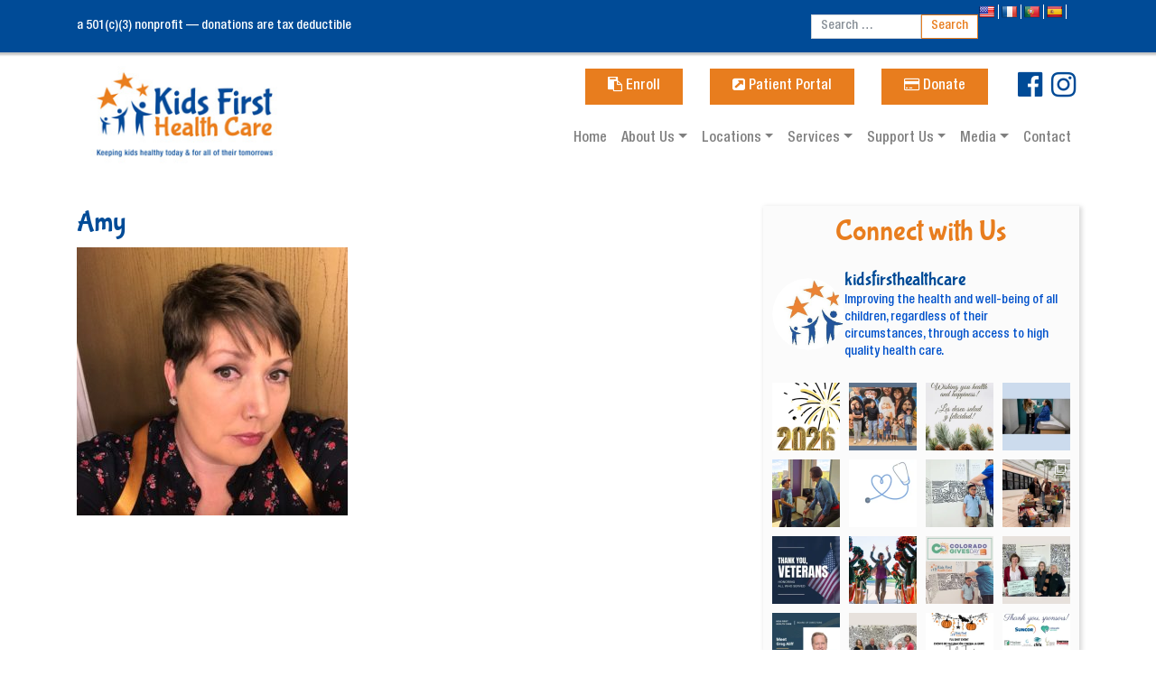

--- FILE ---
content_type: text/html; charset=UTF-8
request_url: https://www.kidsfirsthealthcare.org/bhs/amy/
body_size: 25706
content:


<!DOCTYPE html>
<html lang="en-US">
<head>
	<meta charset="UTF-8">
	<meta http-equiv="X-UA-Compatible" content="IE=edge">
	<meta name="viewport" content="width=device-width, initial-scale=1, shrink-to-fit=no">
	<meta name="mobile-web-app-capable" content="yes">
	<meta name="apple-mobile-web-app-capable" content="yes">
	<meta name="apple-mobile-web-app-title" content="Kid&#039;s First Health Care - Keeping kids healthy today &amp; for all of their tomorrows">
	<link rel="profile" href="https://gmpg.org/xfn/11">
	<link rel="pingback" href="https://www.kidsfirsthealthcare.org/xmlrpc.php">
	<link rel="apple-touch-icon" sizes="120x120" href="/apple-touch-icon.png">
	<link rel="icon" type="image/png" sizes="32x32" href="/favicon-32x32.png">
	<link rel="icon" type="image/png" sizes="16x16" href="/favicon-16x16.png">
	<link rel="manifest" href="/site.webmanifest">
	<link rel="mask-icon" href="/safari-pinned-tab.svg" color="#e87d1e">
	<meta name="msapplication-TileColor" content="#2d89ef">
	<meta name="theme-color" content="#ffffff">
	<meta name='robots' content='index, follow, max-image-preview:large, max-snippet:-1, max-video-preview:-1' />

<!-- Open Graph Meta Tags generated by MashShare 4.0.47 - https://mashshare.net -->
<meta property="og:type" content="article" /> 
<meta property="og:title" content="Amy" />
<meta property="og:image" content="https://www.kidsfirsthealthcare.org/wp-content/uploads/2020/04/Amy.jpg" />
<meta property="og:url" content="https://www.kidsfirsthealthcare.org/bhs/amy/" />
<meta property="og:site_name" content="Kid&#039;s First Health Care" />
<meta property="article:published_time" content="2020-04-24T14:15:21-06:00" />
<meta property="article:modified_time" content="2020-04-24T14:15:21-06:00" />
<meta property="og:updated_time" content="2020-04-24T14:15:21-06:00" />
<!-- Open Graph Meta Tags generated by MashShare 4.0.47 - https://www.mashshare.net -->
<!-- Twitter Card generated by MashShare 4.0.47 - https://www.mashshare.net -->
<meta property="og:image:width" content="2303" />
<meta property="og:image:height" content="2281" />
<meta name="twitter:card" content="summary_large_image">
<meta name="twitter:title" content="Amy">
<meta name="twitter:description" content="">
<meta name="twitter:image" content="https://www.kidsfirsthealthcare.org/wp-content/uploads/2020/04/Amy.jpg">
<!-- Twitter Card generated by MashShare 4.0.47 - https://www.mashshare.net -->


<!-- Google Tag Manager for WordPress by gtm4wp.com -->
<script data-cfasync="false" data-pagespeed-no-defer>
	var gtm4wp_datalayer_name = "dataLayer";
	var dataLayer = dataLayer || [];
</script>
<!-- End Google Tag Manager for WordPress by gtm4wp.com -->
	<!-- This site is optimized with the Yoast SEO plugin v26.7 - https://yoast.com/wordpress/plugins/seo/ -->
	<title>Amy - Kid&#039;s First Health Care</title>
	<link rel="canonical" href="https://www.kidsfirsthealthcare.org/bhs/amy/" />
	<meta property="og:locale" content="en_US" />
	<meta property="og:type" content="article" />
	<meta property="og:title" content="Amy - Kid&#039;s First Health Care" />
	<meta property="og:description" content="...Read More..." />
	<meta property="og:url" content="https://www.kidsfirsthealthcare.org/bhs/amy/" />
	<meta property="og:site_name" content="Kid&#039;s First Health Care" />
	<meta property="og:image" content="https://www.kidsfirsthealthcare.org/bhs/amy" />
	<meta property="og:image:width" content="2303" />
	<meta property="og:image:height" content="2281" />
	<meta property="og:image:type" content="image/jpeg" />
	<meta name="twitter:card" content="summary_large_image" />
	<script type="application/ld+json" class="yoast-schema-graph">{"@context":"https://schema.org","@graph":[{"@type":"WebPage","@id":"https://www.kidsfirsthealthcare.org/bhs/amy/","url":"https://www.kidsfirsthealthcare.org/bhs/amy/","name":"Amy - Kid&#039;s First Health Care","isPartOf":{"@id":"https://www.kidsfirsthealthcare.org/#website"},"primaryImageOfPage":{"@id":"https://www.kidsfirsthealthcare.org/bhs/amy/#primaryimage"},"image":{"@id":"https://www.kidsfirsthealthcare.org/bhs/amy/#primaryimage"},"thumbnailUrl":"https://www.kidsfirsthealthcare.org/wp-content/uploads/2020/04/Amy.jpg","datePublished":"2020-04-24T20:15:21+00:00","breadcrumb":{"@id":"https://www.kidsfirsthealthcare.org/bhs/amy/#breadcrumb"},"inLanguage":"en-US","potentialAction":[{"@type":"ReadAction","target":["https://www.kidsfirsthealthcare.org/bhs/amy/"]}]},{"@type":"ImageObject","inLanguage":"en-US","@id":"https://www.kidsfirsthealthcare.org/bhs/amy/#primaryimage","url":"https://www.kidsfirsthealthcare.org/wp-content/uploads/2020/04/Amy.jpg","contentUrl":"https://www.kidsfirsthealthcare.org/wp-content/uploads/2020/04/Amy.jpg","width":2303,"height":2281},{"@type":"BreadcrumbList","@id":"https://www.kidsfirsthealthcare.org/bhs/amy/#breadcrumb","itemListElement":[{"@type":"ListItem","position":1,"name":"Home","item":"https://www.kidsfirsthealthcare.org/"},{"@type":"ListItem","position":2,"name":"Kids First Health Care at Brighton High School","item":"https://www.kidsfirsthealthcare.org/bhs/"},{"@type":"ListItem","position":3,"name":"Amy"}]},{"@type":"WebSite","@id":"https://www.kidsfirsthealthcare.org/#website","url":"https://www.kidsfirsthealthcare.org/","name":"Kid&#039;s First Health Care","description":"Keeping kids healthy today &amp; for all of their tomorrows","publisher":{"@id":"https://www.kidsfirsthealthcare.org/#organization"},"potentialAction":[{"@type":"SearchAction","target":{"@type":"EntryPoint","urlTemplate":"https://www.kidsfirsthealthcare.org/?s={search_term_string}"},"query-input":{"@type":"PropertyValueSpecification","valueRequired":true,"valueName":"search_term_string"}}],"inLanguage":"en-US"},{"@type":"Organization","@id":"https://www.kidsfirsthealthcare.org/#organization","name":"Kids First Health Care","url":"https://www.kidsfirsthealthcare.org/","logo":{"@type":"ImageObject","inLanguage":"en-US","@id":"https://www.kidsfirsthealthcare.org/#/schema/logo/image/","url":"https://www.kidsfirsthealthcare.org/wp-content/uploads/2018/01/Kids_First_Health_Care_logo.jpg","contentUrl":"https://www.kidsfirsthealthcare.org/wp-content/uploads/2018/01/Kids_First_Health_Care_logo.jpg","width":250,"height":146,"caption":"Kids First Health Care"},"image":{"@id":"https://www.kidsfirsthealthcare.org/#/schema/logo/image/"}}]}</script>
	<!-- / Yoast SEO plugin. -->


<link rel='dns-prefetch' href='//translate.google.com' />
<link rel="alternate" type="application/rss+xml" title="Kid&#039;s First Health Care &raquo; Feed" href="https://www.kidsfirsthealthcare.org/feed/" />
<link rel="alternate" type="application/rss+xml" title="Kid&#039;s First Health Care &raquo; Comments Feed" href="https://www.kidsfirsthealthcare.org/comments/feed/" />
<link rel="alternate" title="oEmbed (JSON)" type="application/json+oembed" href="https://www.kidsfirsthealthcare.org/wp-json/oembed/1.0/embed?url=https%3A%2F%2Fwww.kidsfirsthealthcare.org%2Fbhs%2Famy%2F" />
<link rel="alternate" title="oEmbed (XML)" type="text/xml+oembed" href="https://www.kidsfirsthealthcare.org/wp-json/oembed/1.0/embed?url=https%3A%2F%2Fwww.kidsfirsthealthcare.org%2Fbhs%2Famy%2F&#038;format=xml" />
		<!-- This site uses the Google Analytics by MonsterInsights plugin v9.11.1 - Using Analytics tracking - https://www.monsterinsights.com/ -->
							<script src="//www.googletagmanager.com/gtag/js?id=G-GS7GVCBCF8"  data-cfasync="false" data-wpfc-render="false" type="text/javascript" async></script>
			<script data-cfasync="false" data-wpfc-render="false" type="text/javascript">
				var mi_version = '9.11.1';
				var mi_track_user = true;
				var mi_no_track_reason = '';
								var MonsterInsightsDefaultLocations = {"page_location":"https:\/\/www.kidsfirsthealthcare.org\/bhs\/amy\/"};
								if ( typeof MonsterInsightsPrivacyGuardFilter === 'function' ) {
					var MonsterInsightsLocations = (typeof MonsterInsightsExcludeQuery === 'object') ? MonsterInsightsPrivacyGuardFilter( MonsterInsightsExcludeQuery ) : MonsterInsightsPrivacyGuardFilter( MonsterInsightsDefaultLocations );
				} else {
					var MonsterInsightsLocations = (typeof MonsterInsightsExcludeQuery === 'object') ? MonsterInsightsExcludeQuery : MonsterInsightsDefaultLocations;
				}

								var disableStrs = [
										'ga-disable-G-GS7GVCBCF8',
									];

				/* Function to detect opted out users */
				function __gtagTrackerIsOptedOut() {
					for (var index = 0; index < disableStrs.length; index++) {
						if (document.cookie.indexOf(disableStrs[index] + '=true') > -1) {
							return true;
						}
					}

					return false;
				}

				/* Disable tracking if the opt-out cookie exists. */
				if (__gtagTrackerIsOptedOut()) {
					for (var index = 0; index < disableStrs.length; index++) {
						window[disableStrs[index]] = true;
					}
				}

				/* Opt-out function */
				function __gtagTrackerOptout() {
					for (var index = 0; index < disableStrs.length; index++) {
						document.cookie = disableStrs[index] + '=true; expires=Thu, 31 Dec 2099 23:59:59 UTC; path=/';
						window[disableStrs[index]] = true;
					}
				}

				if ('undefined' === typeof gaOptout) {
					function gaOptout() {
						__gtagTrackerOptout();
					}
				}
								window.dataLayer = window.dataLayer || [];

				window.MonsterInsightsDualTracker = {
					helpers: {},
					trackers: {},
				};
				if (mi_track_user) {
					function __gtagDataLayer() {
						dataLayer.push(arguments);
					}

					function __gtagTracker(type, name, parameters) {
						if (!parameters) {
							parameters = {};
						}

						if (parameters.send_to) {
							__gtagDataLayer.apply(null, arguments);
							return;
						}

						if (type === 'event') {
														parameters.send_to = monsterinsights_frontend.v4_id;
							var hookName = name;
							if (typeof parameters['event_category'] !== 'undefined') {
								hookName = parameters['event_category'] + ':' + name;
							}

							if (typeof MonsterInsightsDualTracker.trackers[hookName] !== 'undefined') {
								MonsterInsightsDualTracker.trackers[hookName](parameters);
							} else {
								__gtagDataLayer('event', name, parameters);
							}
							
						} else {
							__gtagDataLayer.apply(null, arguments);
						}
					}

					__gtagTracker('js', new Date());
					__gtagTracker('set', {
						'developer_id.dZGIzZG': true,
											});
					if ( MonsterInsightsLocations.page_location ) {
						__gtagTracker('set', MonsterInsightsLocations);
					}
										__gtagTracker('config', 'G-GS7GVCBCF8', {"forceSSL":"true"} );
										window.gtag = __gtagTracker;										(function () {
						/* https://developers.google.com/analytics/devguides/collection/analyticsjs/ */
						/* ga and __gaTracker compatibility shim. */
						var noopfn = function () {
							return null;
						};
						var newtracker = function () {
							return new Tracker();
						};
						var Tracker = function () {
							return null;
						};
						var p = Tracker.prototype;
						p.get = noopfn;
						p.set = noopfn;
						p.send = function () {
							var args = Array.prototype.slice.call(arguments);
							args.unshift('send');
							__gaTracker.apply(null, args);
						};
						var __gaTracker = function () {
							var len = arguments.length;
							if (len === 0) {
								return;
							}
							var f = arguments[len - 1];
							if (typeof f !== 'object' || f === null || typeof f.hitCallback !== 'function') {
								if ('send' === arguments[0]) {
									var hitConverted, hitObject = false, action;
									if ('event' === arguments[1]) {
										if ('undefined' !== typeof arguments[3]) {
											hitObject = {
												'eventAction': arguments[3],
												'eventCategory': arguments[2],
												'eventLabel': arguments[4],
												'value': arguments[5] ? arguments[5] : 1,
											}
										}
									}
									if ('pageview' === arguments[1]) {
										if ('undefined' !== typeof arguments[2]) {
											hitObject = {
												'eventAction': 'page_view',
												'page_path': arguments[2],
											}
										}
									}
									if (typeof arguments[2] === 'object') {
										hitObject = arguments[2];
									}
									if (typeof arguments[5] === 'object') {
										Object.assign(hitObject, arguments[5]);
									}
									if ('undefined' !== typeof arguments[1].hitType) {
										hitObject = arguments[1];
										if ('pageview' === hitObject.hitType) {
											hitObject.eventAction = 'page_view';
										}
									}
									if (hitObject) {
										action = 'timing' === arguments[1].hitType ? 'timing_complete' : hitObject.eventAction;
										hitConverted = mapArgs(hitObject);
										__gtagTracker('event', action, hitConverted);
									}
								}
								return;
							}

							function mapArgs(args) {
								var arg, hit = {};
								var gaMap = {
									'eventCategory': 'event_category',
									'eventAction': 'event_action',
									'eventLabel': 'event_label',
									'eventValue': 'event_value',
									'nonInteraction': 'non_interaction',
									'timingCategory': 'event_category',
									'timingVar': 'name',
									'timingValue': 'value',
									'timingLabel': 'event_label',
									'page': 'page_path',
									'location': 'page_location',
									'title': 'page_title',
									'referrer' : 'page_referrer',
								};
								for (arg in args) {
																		if (!(!args.hasOwnProperty(arg) || !gaMap.hasOwnProperty(arg))) {
										hit[gaMap[arg]] = args[arg];
									} else {
										hit[arg] = args[arg];
									}
								}
								return hit;
							}

							try {
								f.hitCallback();
							} catch (ex) {
							}
						};
						__gaTracker.create = newtracker;
						__gaTracker.getByName = newtracker;
						__gaTracker.getAll = function () {
							return [];
						};
						__gaTracker.remove = noopfn;
						__gaTracker.loaded = true;
						window['__gaTracker'] = __gaTracker;
					})();
									} else {
										console.log("");
					(function () {
						function __gtagTracker() {
							return null;
						}

						window['__gtagTracker'] = __gtagTracker;
						window['gtag'] = __gtagTracker;
					})();
									}
			</script>
							<!-- / Google Analytics by MonsterInsights -->
		<style id='wp-img-auto-sizes-contain-inline-css' type='text/css'>
img:is([sizes=auto i],[sizes^="auto," i]){contain-intrinsic-size:3000px 1500px}
/*# sourceURL=wp-img-auto-sizes-contain-inline-css */
</style>
<link rel='stylesheet' id='smuzsf-facebook-css' href='https://www.kidsfirsthealthcare.org/wp-content/plugins/add-facebook/public/css/font-awesome.min.css?ver=6.9' type='text/css' media='all' />
<link rel='stylesheet' id='sbi_styles-css' href='https://www.kidsfirsthealthcare.org/wp-content/plugins/instagram-feed/css/sbi-styles.min.css?ver=6.10.0' type='text/css' media='all' />
<style id='wp-emoji-styles-inline-css' type='text/css'>

	img.wp-smiley, img.emoji {
		display: inline !important;
		border: none !important;
		box-shadow: none !important;
		height: 1em !important;
		width: 1em !important;
		margin: 0 0.07em !important;
		vertical-align: -0.1em !important;
		background: none !important;
		padding: 0 !important;
	}
/*# sourceURL=wp-emoji-styles-inline-css */
</style>
<link rel='stylesheet' id='wp-block-library-css' href='https://www.kidsfirsthealthcare.org/wp-includes/css/dist/block-library/style.min.css?ver=6.9' type='text/css' media='all' />
<style id='classic-theme-styles-inline-css' type='text/css'>
/*! This file is auto-generated */
.wp-block-button__link{color:#fff;background-color:#32373c;border-radius:9999px;box-shadow:none;text-decoration:none;padding:calc(.667em + 2px) calc(1.333em + 2px);font-size:1.125em}.wp-block-file__button{background:#32373c;color:#fff;text-decoration:none}
/*# sourceURL=/wp-includes/css/classic-themes.min.css */
</style>
<style id='global-styles-inline-css' type='text/css'>
:root{--wp--preset--aspect-ratio--square: 1;--wp--preset--aspect-ratio--4-3: 4/3;--wp--preset--aspect-ratio--3-4: 3/4;--wp--preset--aspect-ratio--3-2: 3/2;--wp--preset--aspect-ratio--2-3: 2/3;--wp--preset--aspect-ratio--16-9: 16/9;--wp--preset--aspect-ratio--9-16: 9/16;--wp--preset--color--black: #000000;--wp--preset--color--cyan-bluish-gray: #abb8c3;--wp--preset--color--white: #ffffff;--wp--preset--color--pale-pink: #f78da7;--wp--preset--color--vivid-red: #cf2e2e;--wp--preset--color--luminous-vivid-orange: #ff6900;--wp--preset--color--luminous-vivid-amber: #fcb900;--wp--preset--color--light-green-cyan: #7bdcb5;--wp--preset--color--vivid-green-cyan: #00d084;--wp--preset--color--pale-cyan-blue: #8ed1fc;--wp--preset--color--vivid-cyan-blue: #0693e3;--wp--preset--color--vivid-purple: #9b51e0;--wp--preset--gradient--vivid-cyan-blue-to-vivid-purple: linear-gradient(135deg,rgb(6,147,227) 0%,rgb(155,81,224) 100%);--wp--preset--gradient--light-green-cyan-to-vivid-green-cyan: linear-gradient(135deg,rgb(122,220,180) 0%,rgb(0,208,130) 100%);--wp--preset--gradient--luminous-vivid-amber-to-luminous-vivid-orange: linear-gradient(135deg,rgb(252,185,0) 0%,rgb(255,105,0) 100%);--wp--preset--gradient--luminous-vivid-orange-to-vivid-red: linear-gradient(135deg,rgb(255,105,0) 0%,rgb(207,46,46) 100%);--wp--preset--gradient--very-light-gray-to-cyan-bluish-gray: linear-gradient(135deg,rgb(238,238,238) 0%,rgb(169,184,195) 100%);--wp--preset--gradient--cool-to-warm-spectrum: linear-gradient(135deg,rgb(74,234,220) 0%,rgb(151,120,209) 20%,rgb(207,42,186) 40%,rgb(238,44,130) 60%,rgb(251,105,98) 80%,rgb(254,248,76) 100%);--wp--preset--gradient--blush-light-purple: linear-gradient(135deg,rgb(255,206,236) 0%,rgb(152,150,240) 100%);--wp--preset--gradient--blush-bordeaux: linear-gradient(135deg,rgb(254,205,165) 0%,rgb(254,45,45) 50%,rgb(107,0,62) 100%);--wp--preset--gradient--luminous-dusk: linear-gradient(135deg,rgb(255,203,112) 0%,rgb(199,81,192) 50%,rgb(65,88,208) 100%);--wp--preset--gradient--pale-ocean: linear-gradient(135deg,rgb(255,245,203) 0%,rgb(182,227,212) 50%,rgb(51,167,181) 100%);--wp--preset--gradient--electric-grass: linear-gradient(135deg,rgb(202,248,128) 0%,rgb(113,206,126) 100%);--wp--preset--gradient--midnight: linear-gradient(135deg,rgb(2,3,129) 0%,rgb(40,116,252) 100%);--wp--preset--font-size--small: 13px;--wp--preset--font-size--medium: 20px;--wp--preset--font-size--large: 36px;--wp--preset--font-size--x-large: 42px;--wp--preset--spacing--20: 0.44rem;--wp--preset--spacing--30: 0.67rem;--wp--preset--spacing--40: 1rem;--wp--preset--spacing--50: 1.5rem;--wp--preset--spacing--60: 2.25rem;--wp--preset--spacing--70: 3.38rem;--wp--preset--spacing--80: 5.06rem;--wp--preset--shadow--natural: 6px 6px 9px rgba(0, 0, 0, 0.2);--wp--preset--shadow--deep: 12px 12px 50px rgba(0, 0, 0, 0.4);--wp--preset--shadow--sharp: 6px 6px 0px rgba(0, 0, 0, 0.2);--wp--preset--shadow--outlined: 6px 6px 0px -3px rgb(255, 255, 255), 6px 6px rgb(0, 0, 0);--wp--preset--shadow--crisp: 6px 6px 0px rgb(0, 0, 0);}:where(.is-layout-flex){gap: 0.5em;}:where(.is-layout-grid){gap: 0.5em;}body .is-layout-flex{display: flex;}.is-layout-flex{flex-wrap: wrap;align-items: center;}.is-layout-flex > :is(*, div){margin: 0;}body .is-layout-grid{display: grid;}.is-layout-grid > :is(*, div){margin: 0;}:where(.wp-block-columns.is-layout-flex){gap: 2em;}:where(.wp-block-columns.is-layout-grid){gap: 2em;}:where(.wp-block-post-template.is-layout-flex){gap: 1.25em;}:where(.wp-block-post-template.is-layout-grid){gap: 1.25em;}.has-black-color{color: var(--wp--preset--color--black) !important;}.has-cyan-bluish-gray-color{color: var(--wp--preset--color--cyan-bluish-gray) !important;}.has-white-color{color: var(--wp--preset--color--white) !important;}.has-pale-pink-color{color: var(--wp--preset--color--pale-pink) !important;}.has-vivid-red-color{color: var(--wp--preset--color--vivid-red) !important;}.has-luminous-vivid-orange-color{color: var(--wp--preset--color--luminous-vivid-orange) !important;}.has-luminous-vivid-amber-color{color: var(--wp--preset--color--luminous-vivid-amber) !important;}.has-light-green-cyan-color{color: var(--wp--preset--color--light-green-cyan) !important;}.has-vivid-green-cyan-color{color: var(--wp--preset--color--vivid-green-cyan) !important;}.has-pale-cyan-blue-color{color: var(--wp--preset--color--pale-cyan-blue) !important;}.has-vivid-cyan-blue-color{color: var(--wp--preset--color--vivid-cyan-blue) !important;}.has-vivid-purple-color{color: var(--wp--preset--color--vivid-purple) !important;}.has-black-background-color{background-color: var(--wp--preset--color--black) !important;}.has-cyan-bluish-gray-background-color{background-color: var(--wp--preset--color--cyan-bluish-gray) !important;}.has-white-background-color{background-color: var(--wp--preset--color--white) !important;}.has-pale-pink-background-color{background-color: var(--wp--preset--color--pale-pink) !important;}.has-vivid-red-background-color{background-color: var(--wp--preset--color--vivid-red) !important;}.has-luminous-vivid-orange-background-color{background-color: var(--wp--preset--color--luminous-vivid-orange) !important;}.has-luminous-vivid-amber-background-color{background-color: var(--wp--preset--color--luminous-vivid-amber) !important;}.has-light-green-cyan-background-color{background-color: var(--wp--preset--color--light-green-cyan) !important;}.has-vivid-green-cyan-background-color{background-color: var(--wp--preset--color--vivid-green-cyan) !important;}.has-pale-cyan-blue-background-color{background-color: var(--wp--preset--color--pale-cyan-blue) !important;}.has-vivid-cyan-blue-background-color{background-color: var(--wp--preset--color--vivid-cyan-blue) !important;}.has-vivid-purple-background-color{background-color: var(--wp--preset--color--vivid-purple) !important;}.has-black-border-color{border-color: var(--wp--preset--color--black) !important;}.has-cyan-bluish-gray-border-color{border-color: var(--wp--preset--color--cyan-bluish-gray) !important;}.has-white-border-color{border-color: var(--wp--preset--color--white) !important;}.has-pale-pink-border-color{border-color: var(--wp--preset--color--pale-pink) !important;}.has-vivid-red-border-color{border-color: var(--wp--preset--color--vivid-red) !important;}.has-luminous-vivid-orange-border-color{border-color: var(--wp--preset--color--luminous-vivid-orange) !important;}.has-luminous-vivid-amber-border-color{border-color: var(--wp--preset--color--luminous-vivid-amber) !important;}.has-light-green-cyan-border-color{border-color: var(--wp--preset--color--light-green-cyan) !important;}.has-vivid-green-cyan-border-color{border-color: var(--wp--preset--color--vivid-green-cyan) !important;}.has-pale-cyan-blue-border-color{border-color: var(--wp--preset--color--pale-cyan-blue) !important;}.has-vivid-cyan-blue-border-color{border-color: var(--wp--preset--color--vivid-cyan-blue) !important;}.has-vivid-purple-border-color{border-color: var(--wp--preset--color--vivid-purple) !important;}.has-vivid-cyan-blue-to-vivid-purple-gradient-background{background: var(--wp--preset--gradient--vivid-cyan-blue-to-vivid-purple) !important;}.has-light-green-cyan-to-vivid-green-cyan-gradient-background{background: var(--wp--preset--gradient--light-green-cyan-to-vivid-green-cyan) !important;}.has-luminous-vivid-amber-to-luminous-vivid-orange-gradient-background{background: var(--wp--preset--gradient--luminous-vivid-amber-to-luminous-vivid-orange) !important;}.has-luminous-vivid-orange-to-vivid-red-gradient-background{background: var(--wp--preset--gradient--luminous-vivid-orange-to-vivid-red) !important;}.has-very-light-gray-to-cyan-bluish-gray-gradient-background{background: var(--wp--preset--gradient--very-light-gray-to-cyan-bluish-gray) !important;}.has-cool-to-warm-spectrum-gradient-background{background: var(--wp--preset--gradient--cool-to-warm-spectrum) !important;}.has-blush-light-purple-gradient-background{background: var(--wp--preset--gradient--blush-light-purple) !important;}.has-blush-bordeaux-gradient-background{background: var(--wp--preset--gradient--blush-bordeaux) !important;}.has-luminous-dusk-gradient-background{background: var(--wp--preset--gradient--luminous-dusk) !important;}.has-pale-ocean-gradient-background{background: var(--wp--preset--gradient--pale-ocean) !important;}.has-electric-grass-gradient-background{background: var(--wp--preset--gradient--electric-grass) !important;}.has-midnight-gradient-background{background: var(--wp--preset--gradient--midnight) !important;}.has-small-font-size{font-size: var(--wp--preset--font-size--small) !important;}.has-medium-font-size{font-size: var(--wp--preset--font-size--medium) !important;}.has-large-font-size{font-size: var(--wp--preset--font-size--large) !important;}.has-x-large-font-size{font-size: var(--wp--preset--font-size--x-large) !important;}
:where(.wp-block-post-template.is-layout-flex){gap: 1.25em;}:where(.wp-block-post-template.is-layout-grid){gap: 1.25em;}
:where(.wp-block-term-template.is-layout-flex){gap: 1.25em;}:where(.wp-block-term-template.is-layout-grid){gap: 1.25em;}
:where(.wp-block-columns.is-layout-flex){gap: 2em;}:where(.wp-block-columns.is-layout-grid){gap: 2em;}
:root :where(.wp-block-pullquote){font-size: 1.5em;line-height: 1.6;}
/*# sourceURL=global-styles-inline-css */
</style>
<link rel='stylesheet' id='google-language-translator-css' href='https://www.kidsfirsthealthcare.org/wp-content/plugins/google-language-translator/css/style.css?ver=6.0.20' type='text/css' media='' />
<link rel='stylesheet' id='mashsb-styles-css' href='https://www.kidsfirsthealthcare.org/wp-content/plugins/mashsharer/assets/css/mashsb.min.css?ver=4.0.47' type='text/css' media='all' />
<style id='mashsb-styles-inline-css' type='text/css'>
.mashsb-count {color:#cccccc;}@media only screen and (min-width:568px){.mashsb-buttons a {min-width: 177px;}}
/*# sourceURL=mashsb-styles-inline-css */
</style>
<link rel='stylesheet' id='theme-my-login-css' href='https://www.kidsfirsthealthcare.org/wp-content/plugins/theme-my-login/assets/styles/theme-my-login.min.css?ver=7.1.14' type='text/css' media='all' />
<link rel='stylesheet' id='understrap-styles-css' href='https://www.kidsfirsthealthcare.org/wp-content/themes/kfhc/css/theme.min.css?ver=6.9' type='text/css' media='' />
<script type="text/javascript" src="https://www.kidsfirsthealthcare.org/wp-includes/js/jquery/jquery.min.js?ver=3.7.1" id="jquery-core-js"></script>
<script type="text/javascript" src="https://www.kidsfirsthealthcare.org/wp-includes/js/jquery/jquery-migrate.min.js?ver=3.4.1" id="jquery-migrate-js"></script>
<script type="text/javascript" src="https://www.kidsfirsthealthcare.org/wp-content/plugins/add-facebook/public/scripts/facebook.js?ver=6.9" id="smuzsf-facebook-js"></script>
<script type="text/javascript" src="https://www.kidsfirsthealthcare.org/wp-content/plugins/google-analytics-for-wordpress/assets/js/frontend-gtag.min.js?ver=9.11.1" id="monsterinsights-frontend-script-js" async="async" data-wp-strategy="async"></script>
<script data-cfasync="false" data-wpfc-render="false" type="text/javascript" id='monsterinsights-frontend-script-js-extra'>/* <![CDATA[ */
var monsterinsights_frontend = {"js_events_tracking":"true","download_extensions":"doc,pdf,ppt,zip,xls,docx,pptx,xlsx","inbound_paths":"[]","home_url":"https:\/\/www.kidsfirsthealthcare.org","hash_tracking":"false","v4_id":"G-GS7GVCBCF8"};/* ]]> */
</script>
<script type="text/javascript" id="mashsb-js-extra">
/* <![CDATA[ */
var mashsb = {"shares":"0","round_shares":"1","animate_shares":"0","dynamic_buttons":"0","share_url":"https://www.kidsfirsthealthcare.org/bhs/amy/","title":"Amy","image":null,"desc":"","hashtag":"","subscribe":"content","subscribe_url":"","activestatus":"1","singular":"1","twitter_popup":"1","refresh":"0","nonce":"4ebdaed261","postid":"1852","servertime":"1768688513","ajaxurl":"https://www.kidsfirsthealthcare.org/wp-admin/admin-ajax.php"};
//# sourceURL=mashsb-js-extra
/* ]]> */
</script>
<script type="text/javascript" src="https://www.kidsfirsthealthcare.org/wp-content/plugins/mashsharer/assets/js/mashsb.min.js?ver=4.0.47" id="mashsb-js"></script>
<script type="text/javascript" id="wpgmza_data-js-extra">
/* <![CDATA[ */
var wpgmza_google_api_status = {"message":"Enqueued","code":"ENQUEUED"};
//# sourceURL=wpgmza_data-js-extra
/* ]]> */
</script>
<script type="text/javascript" src="https://www.kidsfirsthealthcare.org/wp-content/plugins/wp-google-maps/wpgmza_data.js?ver=6.9" id="wpgmza_data-js"></script>
<script type="text/javascript" src="https://www.kidsfirsthealthcare.org/wp-content/themes/kfhc/js/popper.min.js?ver=1" id="popper-scripts-js"></script>
<link rel="https://api.w.org/" href="https://www.kidsfirsthealthcare.org/wp-json/" /><link rel="alternate" title="JSON" type="application/json" href="https://www.kidsfirsthealthcare.org/wp-json/wp/v2/media/1852" /><link rel="EditURI" type="application/rsd+xml" title="RSD" href="https://www.kidsfirsthealthcare.org/xmlrpc.php?rsd" />
<meta name="generator" content="WordPress 6.9" />
<link rel='shortlink' href='https://www.kidsfirsthealthcare.org/?p=1852' />
<style>.goog-te-gadget{margin-top:2px!important;}p.hello{font-size:12px;color:#666;}div.skiptranslate.goog-te-gadget{display:inline!important;}#google_language_translator{clear:both;}#flags{width:165px;}#flags a{display:inline-block;margin-right:2px;}#google_language_translator a{display:none!important;}div.skiptranslate.goog-te-gadget{display:inline!important;}.goog-te-gadget{color:transparent!important;}.goog-te-gadget{font-size:0px!important;}.goog-branding{display:none;}.goog-tooltip{display: none!important;}.goog-tooltip:hover{display: none!important;}.goog-text-highlight{background-color:transparent!important;border:none!important;box-shadow:none!important;}#google_language_translator select.goog-te-combo{color:#32373c;}div.skiptranslate{display:none!important;}body{top:0px!important;}#goog-gt-{display:none!important;}font font{background-color:transparent!important;box-shadow:none!important;position:initial!important;}#glt-translate-trigger{left:20px;right:auto;}#glt-translate-trigger > span{color:#ffffff;}#glt-translate-trigger{background:#f89406;}</style>
<!-- Google Tag Manager for WordPress by gtm4wp.com -->
<!-- GTM Container placement set to manual -->
<script data-cfasync="false" data-pagespeed-no-defer>
	var dataLayer_content = {"pagePostType":"attachment","pagePostType2":"single-attachment","pagePostAuthor":"mschmidt"};
	dataLayer.push( dataLayer_content );
</script>
<script data-cfasync="false" data-pagespeed-no-defer>
(function(w,d,s,l,i){w[l]=w[l]||[];w[l].push({'gtm.start':
new Date().getTime(),event:'gtm.js'});var f=d.getElementsByTagName(s)[0],
j=d.createElement(s),dl=l!='dataLayer'?'&l='+l:'';j.async=true;j.src=
'//www.googletagmanager.com/gtm.js?id='+i+dl;f.parentNode.insertBefore(j,f);
})(window,document,'script','dataLayer','GTM-T2L25HV');
</script>
<!-- End Google Tag Manager for WordPress by gtm4wp.com --><meta name="generator" content="Elementor 3.34.1; features: additional_custom_breakpoints; settings: css_print_method-external, google_font-enabled, font_display-auto">
			<style>
				.e-con.e-parent:nth-of-type(n+4):not(.e-lazyloaded):not(.e-no-lazyload),
				.e-con.e-parent:nth-of-type(n+4):not(.e-lazyloaded):not(.e-no-lazyload) * {
					background-image: none !important;
				}
				@media screen and (max-height: 1024px) {
					.e-con.e-parent:nth-of-type(n+3):not(.e-lazyloaded):not(.e-no-lazyload),
					.e-con.e-parent:nth-of-type(n+3):not(.e-lazyloaded):not(.e-no-lazyload) * {
						background-image: none !important;
					}
				}
				@media screen and (max-height: 640px) {
					.e-con.e-parent:nth-of-type(n+2):not(.e-lazyloaded):not(.e-no-lazyload),
					.e-con.e-parent:nth-of-type(n+2):not(.e-lazyloaded):not(.e-no-lazyload) * {
						background-image: none !important;
					}
				}
			</style>
				<link rel="stylesheet" type="text/css" href="https://www.kidsfirsthealthcare.org/wp-content/themes/kfhc/css/animate.css">
	<link rel="stylesheet" type="text/css" href="https://www.kidsfirsthealthcare.org/wp-content/themes/kfhc/style.css">
		<script>
		(function(i,s,o,g,r,a,m){i['GoogleAnalyticsObject']=r;i[r]=i[r]||function()
		{ (i[r].q=i[r].q||[]).push(arguments)}
		,i[r].l=1*new Date();a=s.createElement(o),
		m=s.getElementsByTagName(o)[0];a.async=1;a.src=g;m.parentNode.insertBefore(a,m)
		})(window,document,'script','//www.google-analytics.com/analytics.js','ga');
		ga('create', 'UA-73716803-1', 'auto');
		ga('send', 'pageview');
		</script>
</head>

<body class="attachment wp-singular attachment-template-default attachmentid-1852 attachment-jpeg wp-custom-logo wp-theme-kfhc group-blog elementor-default elementor-kit-1626">
	
<!-- GTM Container placement set to manual -->
<!-- Google Tag Manager (noscript) -->
				<noscript><iframe src="https://www.googletagmanager.com/ns.html?id=GTM-T2L25HV" height="0" width="0" style="display:none;visibility:hidden" aria-hidden="true"></iframe></noscript>
<!-- End Google Tag Manager (noscript) -->	<!-- <div class="fixed-donate"><a href="/kfhc/donate/">Donate</a></div> -->
	<div class="hfeed site" id="page">

		<!-- ******************* The Navbar Area ******************* -->
		<div class="wrapper-fluid wrapper-navbar" id="wrapper-navbar">

			<div class="top-header sticky-top">
				<div class="container">
					<div class="row align-items-center">
						<div class="col-md-7"><p>a 501(c)(3) nonprofit — donations are tax deductible</p></div>
						<div class="col-md-5 extras">
							<div class="row no-gutters align-items-center">
							<div class="col-md-7 col-lg-5 offset-lg-4">
								<form method="get" id="searchform" action="https://www.kidsfirsthealthcare.org/" role="search">
	<label class="assistive-text" for="s">Search</label>
	<div class="input-group">
		<input class="field form-control" id="s" name="s" type="text"
			placeholder="Search &hellip;" value="">
		<span class="input-group-btn">
			<input class="btn btn-primary" id="searchsubmit" name="submit" type="submit"
			value="Search">
	</span>
	</div>
</form>
							</div>
							<div class="col-md-5 col-lg-3">							
								<div id="flags" class="size18"><ul id="sortable" class="ui-sortable" style="float:left"><li id='English'><a href='#' title='English' class='nturl notranslate en flag united-states'></a></li><li id='French'><a href='#' title='French' class='nturl notranslate fr flag French'></a></li><li id='Portuguese'><a href='#' title='Portuguese' class='nturl notranslate pt flag Portuguese'></a></li><li id='Spanish'><a href='#' title='Spanish' class='nturl notranslate es flag Spanish'></a></li></ul></div><div id="google_language_translator" class="default-language-en"></div>							</div>
						</div>
					</div>
				</div>
			</div>
		</div>
		<a class="skip-link screen-reader-text sr-only" href="#content">Skip to content</a>

					<div class="container">
				<div class="row">
					<div class="col-md-3 d-flex justify-content-center">

						<!-- Your site title as branding in the menu -->
						<a href="https://www.kidsfirsthealthcare.org/" class="navbar-brand custom-logo-link" rel="home"><img width="250" height="146" src="https://www.kidsfirsthealthcare.org/wp-content/uploads/2018/01/Kids_First_Health_Care_logo.jpg" class="img-fluid" alt="Kids First Health Care logo" decoding="async" srcset="https://www.kidsfirsthealthcare.org/wp-content/uploads/2018/01/Kids_First_Health_Care_logo.jpg 250w, https://www.kidsfirsthealthcare.org/wp-content/uploads/2018/01/Kids_First_Health_Care_logo-200x117.jpg 200w" sizes="(max-width: 250px) 100vw, 250px" /></a><!-- end custom logo -->
					
				</div>
				<div class="col-md-9">
					<div class="row d-flex align-items-center justify-content-center justify-content-md-end">
						<div class="feature-button">
							<div>
								<!-- Button trigger modal  -->
								<a title="Enroll" data-toggle="modal" data-target="#subscribe-popup"><i class="fa fa-clipboard" aria-hidden="true"></i> Enroll</a> 
							</div>
						</div>
						<div class="feature-button">
							<div>
								<a href="https://gateway.aprima.com/portal/home/11422" target="_blank" title="Patient Portal"><i class="fa fa-external-link-square" aria-hidden="true"></i> Patient Portal</a>
							</div>
						</div>
						<div class="feature-button">
							<div>
								<a href="https://www.coloradogives.org/forms/KFHC?embed=embeddable_form" title="Donate" target="_blank"><i class="fa fa-credit-card" aria-hidden="true"></i> Donate</a>
							</div>
						</div>
						<div class="social">
							<a href="https://www.facebook.com/KidsFirstHealthCare/?ref=hl" target="_blank" title="Facebook"><i class="fa fa-facebook-official fa-2x" aria-hidden="true"></i></a>
							<a href="https://www.instagram.com/kidsfirsthealthcare/?hl=en" target="_blank" title="Instagram"><i class="fa fa-instagram fa-2x" aria-hidden="true"></i></a>
						</div>
					</div>
					<div class="row d-flex flex-md-row-reverse">
						<nav class="navbar navbar-expand-md navbar-light">

							<button class="navbar-toggler" type="button" data-toggle="collapse" data-target="#navbarNavDropdown" aria-controls="navbarNavDropdown" aria-expanded="false" aria-label="Toggle navigation">
								<span class="custom-icon"><i class="fa fa-bars" aria-hidden="true"></i></span><span class="menu">Menu</span>
							</button>

							<!-- The WordPress Menu goes here -->
							<div id="navbarNavDropdown" class="collapse navbar-collapse"><ul id="main-menu" class="navbar-nav"><li id="menu-item-14" class="menu-item menu-item-type-post_type menu-item-object-page menu-item-home nav-item menu-item-14"><a title="Home" href="https://www.kidsfirsthealthcare.org/" class="nav-link">Home</a></li>
<li id="menu-item-67" class="menu-item menu-item-type-custom menu-item-object-custom menu-item-has-children nav-item menu-item-67 dropdown"><a title="About Us" href="#" data-toggle="dropdown" class="nav-link dropdown-toggle">About Us <span class="caret"></span></a>
<ul class=" dropdown-menu" role="menu">
	<li id="menu-item-15" class="menu-item menu-item-type-post_type menu-item-object-page nav-item menu-item-15"><a title="About" href="https://www.kidsfirsthealthcare.org/about/" class="nav-link">About</a></li>
	<li id="menu-item-1204" class="menu-item menu-item-type-post_type menu-item-object-page nav-item menu-item-1204"><a title="Our History" href="https://www.kidsfirsthealthcare.org/history/" class="nav-link">Our History</a></li>
	<li id="menu-item-471" class="menu-item menu-item-type-post_type menu-item-object-page nav-item menu-item-471"><a title="Leadership Team" href="https://www.kidsfirsthealthcare.org/our-staff/" class="nav-link">Leadership Team</a></li>
	<li id="menu-item-470" class="menu-item menu-item-type-post_type menu-item-object-page nav-item menu-item-470"><a title="Our Board" href="https://www.kidsfirsthealthcare.org/our-board/" class="nav-link">Our Board</a></li>
	<li id="menu-item-332" class="menu-item menu-item-type-post_type menu-item-object-page nav-item menu-item-332"><a title="Annual Reports" href="https://www.kidsfirsthealthcare.org/annual-reports/" class="nav-link">Annual Reports</a></li>
	<li id="menu-item-266" class="menu-item menu-item-type-taxonomy menu-item-object-category nav-item menu-item-266"><a title="Careers" href="https://www.kidsfirsthealthcare.org/category/careers/" class="nav-link">Careers</a></li>
	<li id="menu-item-274" class="menu-item menu-item-type-post_type menu-item-object-page nav-item menu-item-274"><a title="FAQs" href="https://www.kidsfirsthealthcare.org/faqs/" class="nav-link">FAQs</a></li>
</ul>
</li>
<li id="menu-item-37" class="menu-item menu-item-type-custom menu-item-object-custom menu-item-has-children nav-item menu-item-37 dropdown"><a title="Locations" href="#" data-toggle="dropdown" class="nav-link dropdown-toggle">Locations <span class="caret"></span></a>
<ul class=" dropdown-menu" role="menu">
	<li id="menu-item-339" class="menu-item menu-item-type-custom menu-item-object-custom menu-item-has-children nav-item menu-item-339 dropdown-submenu"><a title="Year Round" href="#" data-toggle="dropdown" class="nav-link dropdown-toggle">Year Round</a>
	<ul class=" dropdown-menu" role="menu">
		<li id="menu-item-193" class="menu-item menu-item-type-post_type menu-item-object-page nav-item menu-item-193"><a title="Commerce City" href="https://www.kidsfirsthealthcare.org/cc/" class="nav-link">Commerce City</a></li>
		<li id="menu-item-616" class="menu-item menu-item-type-post_type menu-item-object-page nav-item menu-item-616"><a title="Brighton High School" href="https://www.kidsfirsthealthcare.org/bhs/" class="nav-link">Brighton High School</a></li>
		<li id="menu-item-3436" class="menu-item menu-item-type-post_type menu-item-object-page nav-item menu-item-3436"><a title="Alto Community Clinic" href="https://www.kidsfirsthealthcare.org/alto-community-clinic/" class="nav-link">Alto Community Clinic</a></li>
	</ul>
</li>
	<li id="menu-item-340" class="menu-item menu-item-type-custom menu-item-object-custom menu-item-has-children nav-item menu-item-340 dropdown-submenu"><a title="School Year" href="#" data-toggle="dropdown" class="nav-link dropdown-toggle">School Year</a>
	<ul class=" dropdown-menu" role="menu">
		<li id="menu-item-38" class="menu-item menu-item-type-post_type menu-item-object-page nav-item menu-item-38"><a title="Adams City High School" href="https://www.kidsfirsthealthcare.org/achs/" class="nav-link">Adams City High School</a></li>
		<li id="menu-item-185" class="menu-item menu-item-type-post_type menu-item-object-page nav-item menu-item-185"><a title="Adams City Middle School" href="https://www.kidsfirsthealthcare.org/acms/" class="nav-link">Adams City Middle School</a></li>
		<li id="menu-item-184" class="menu-item menu-item-type-post_type menu-item-object-page nav-item menu-item-184"><a title="Kearney Middle School" href="https://www.kidsfirsthealthcare.org/kms/" class="nav-link">Kearney Middle School</a></li>
		<li id="menu-item-186" class="menu-item menu-item-type-post_type menu-item-object-page nav-item menu-item-186"><a title="Lester Arnold High School" href="https://www.kidsfirsthealthcare.org/lahs/" class="nav-link">Lester Arnold High School</a></li>
		<li id="menu-item-183" class="menu-item menu-item-type-post_type menu-item-object-page nav-item menu-item-183"><a title="Thornton High School" href="https://www.kidsfirsthealthcare.org/ths/" class="nav-link">Thornton High School</a></li>
		<li id="menu-item-3585" class="menu-item menu-item-type-post_type menu-item-object-page nav-item menu-item-3585"><a title="Westminster High School" href="https://www.kidsfirsthealthcare.org/kids-first-health-care-at-westminster-high-school/" class="nav-link">Westminster High School</a></li>
	</ul>
</li>
</ul>
</li>
<li id="menu-item-152" class="menu-item menu-item-type-custom menu-item-object-custom menu-item-has-children nav-item menu-item-152 dropdown"><a title="Services" href="#" data-toggle="dropdown" class="nav-link dropdown-toggle">Services <span class="caret"></span></a>
<ul class=" dropdown-menu" role="menu">
	<li id="menu-item-440" class="menu-item menu-item-type-post_type menu-item-object-page nav-item menu-item-440"><a title="Pediatric Health Care" href="https://www.kidsfirsthealthcare.org/integrated-pediatric-health-care/" class="nav-link">Pediatric Health Care</a></li>
	<li id="menu-item-1752" class="menu-item menu-item-type-post_type menu-item-object-page nav-item menu-item-1752"><a title="Telehealth" href="https://www.kidsfirsthealthcare.org/telehealth/" class="nav-link">Telehealth</a></li>
	<li id="menu-item-431" class="menu-item menu-item-type-post_type menu-item-object-page nav-item menu-item-431"><a title="Health Insurance Enrollment" href="https://www.kidsfirsthealthcare.org/insurance-enrollment/" class="nav-link">Health Insurance Enrollment</a></li>
	<li id="menu-item-439" class="menu-item menu-item-type-post_type menu-item-object-page nav-item menu-item-439"><a title="School Nursing Services" href="https://www.kidsfirsthealthcare.org/school-nursing-services/" class="nav-link">School Nursing Services</a></li>
	<li id="menu-item-438" class="menu-item menu-item-type-post_type menu-item-object-page nav-item menu-item-438"><a title="Student Wellness Committees" href="https://www.kidsfirsthealthcare.org/youth-community-advisory-boards-2/" class="nav-link">Student Wellness Committees</a></li>
	<li id="menu-item-762" class="menu-item menu-item-type-post_type menu-item-object-page nav-item menu-item-762"><a title="Community Advisory Committee" href="https://www.kidsfirsthealthcare.org/community-advisory/" class="nav-link">Community Advisory Committee</a></li>
</ul>
</li>
<li id="menu-item-80" class="menu-item menu-item-type-custom menu-item-object-custom menu-item-has-children nav-item menu-item-80 dropdown"><a title="Support Us" href="#" data-toggle="dropdown" class="nav-link dropdown-toggle">Support Us <span class="caret"></span></a>
<ul class=" dropdown-menu" role="menu">
	<li id="menu-item-427" class="menu-item menu-item-type-post_type menu-item-object-page nav-item menu-item-427"><a title="Volunteer" href="https://www.kidsfirsthealthcare.org/volunteer/" class="nav-link">Volunteer</a></li>
	<li id="menu-item-530" class="menu-item menu-item-type-taxonomy menu-item-object-category nav-item menu-item-530"><a title="Upcoming Events" href="https://www.kidsfirsthealthcare.org/category/events/" class="nav-link">Upcoming Events</a></li>
</ul>
</li>
<li id="menu-item-1952" class="menu-item menu-item-type-custom menu-item-object-custom menu-item-has-children nav-item menu-item-1952 dropdown"><a title="Media" href="#" data-toggle="dropdown" class="nav-link dropdown-toggle">Media <span class="caret"></span></a>
<ul class=" dropdown-menu" role="menu">
	<li id="menu-item-79" class="menu-item menu-item-type-taxonomy menu-item-object-category nav-item menu-item-79"><a title="News" href="https://www.kidsfirsthealthcare.org/category/media/" class="nav-link">News</a></li>
	<li id="menu-item-1951" class="menu-item menu-item-type-post_type menu-item-object-page nav-item menu-item-1951"><a title="Newsletter" href="https://www.kidsfirsthealthcare.org/newsletter/" class="nav-link">Newsletter</a></li>
</ul>
</li>
<li id="menu-item-34" class="menu-item menu-item-type-post_type menu-item-object-page nav-item menu-item-34"><a title="Contact" href="https://www.kidsfirsthealthcare.org/contact/" class="nav-link">Contact</a></li>
</ul></div>
							</nav><!-- .site-navigation -->

						</div>
					</div>
				</div><!-- .wrapper-navbar end -->
			</div>

						</div><!-- .container -->
		
<div class="wrapper" id="page-wrapper">

	<div class="container" id="content" tabindex="-1">

		<div class="row">

			<!-- Do the left sidebar check -->
			


<div class="col-md-8 content-area" id="primary">
			<main class="site-main" id="main">

				
					<article class="post-1852 attachment type-attachment status-inherit hentry" id="post-1852">

	<header class="entry-header">

		<h1 class="entry-title">Amy</h1>
	</header><!-- .entry-header -->

	
	<div class="entry-content">

		<p class="attachment"><a href='https://www.kidsfirsthealthcare.org/wp-content/uploads/2020/04/Amy.jpg'><img fetchpriority="high" decoding="async" width="300" height="297" src="https://www.kidsfirsthealthcare.org/wp-content/uploads/2020/04/Amy-300x297.jpg" class="attachment-medium size-medium" alt="" srcset="https://www.kidsfirsthealthcare.org/wp-content/uploads/2020/04/Amy-300x297.jpg 300w, https://www.kidsfirsthealthcare.org/wp-content/uploads/2020/04/Amy-1024x1014.jpg 1024w, https://www.kidsfirsthealthcare.org/wp-content/uploads/2020/04/Amy-150x150.jpg 150w, https://www.kidsfirsthealthcare.org/wp-content/uploads/2020/04/Amy-768x761.jpg 768w, https://www.kidsfirsthealthcare.org/wp-content/uploads/2020/04/Amy-1536x1521.jpg 1536w, https://www.kidsfirsthealthcare.org/wp-content/uploads/2020/04/Amy-2048x2028.jpg 2048w, https://www.kidsfirsthealthcare.org/wp-content/uploads/2020/04/Amy-200x198.jpg 200w, https://www.kidsfirsthealthcare.org/wp-content/uploads/2020/04/Amy-100x100.jpg 100w, https://www.kidsfirsthealthcare.org/wp-content/uploads/2020/04/Amy-379x375.jpg 379w" sizes="(max-width: 300px) 100vw, 300px" /></a></p>

		
	</div><!-- .entry-content -->

	<footer class="entry-footer">

		
	</footer><!-- .entry-footer -->

</article><!-- #post-## -->

					
				
			</main><!-- #main -->

		</div><!-- #primary -->

		<!-- Do the right sidebar check -->
		


  
<div class="col-md-4 widget-area" id="right-sidebar" role="complementary">
	<aside id="text-3" class="widget widget_text"><h3 class="widget-title">Connect with Us</h3>			<div class="textwidget">
<div id="sb_instagram"  class="sbi sbi_mob_col_1 sbi_tab_col_2 sbi_col_4 sbi_width_resp" style="padding-bottom: 10px;"	 data-feedid="*2"  data-res="auto" data-cols="4" data-colsmobile="1" data-colstablet="2" data-num="20" data-nummobile="20" data-item-padding="5"	 data-shortcode-atts="{&quot;feed&quot;:&quot;2&quot;}"  data-postid="1852" data-locatornonce="2d996dac7f" data-imageaspectratio="1:1" data-sbi-flags="favorLocal">
	<div class="sb_instagram_header  sbi_medium"   >
	<a class="sbi_header_link" target="_blank"
	   rel="nofollow noopener" href="https://www.instagram.com/kidsfirsthealthcare/" title="@kidsfirsthealthcare">
		<div class="sbi_header_text">
			<div class="sbi_header_img"  data-avatar-url="https://scontent-lax3-1.cdninstagram.com/v/t51.2885-19/19428652_287272981736155_8329667661285818368_a.jpg?stp=dst-jpg_s206x206_tt6&amp;_nc_cat=110&amp;ccb=7-5&amp;_nc_sid=bf7eb4&amp;efg=eyJ2ZW5jb2RlX3RhZyI6InByb2ZpbGVfcGljLnd3dy4yOTIuQzMifQ%3D%3D&amp;_nc_ohc=LEtCjdZ3ATwQ7kNvwFE4qrv&amp;_nc_oc=Adn6JAlbLh2vx3yFBYZLOl27iaWeTZa7yeiOGaOOD-LmBy_0xxuWmfSH3JptZ6UgsjY&amp;_nc_zt=24&amp;_nc_ht=scontent-lax3-1.cdninstagram.com&amp;edm=AP4hL3IEAAAA&amp;_nc_tpa=Q5bMBQHh7QAfjwaYwCprSHU0YZHQX3A-x588XNcmUNEbwsMGyeAc3fF5YLe9kwIGweRuNoVH5TkPM7mVQg&amp;oh=00_AfpQLlUG0FlQHxkkjGnEonXBU97rMVbVTiSJbE9MLKo4xg&amp;oe=6971C4AE">
									<div class="sbi_header_img_hover"  ><svg class="sbi_new_logo fa-instagram fa-w-14" aria-hidden="true" data-fa-processed="" aria-label="Instagram" data-prefix="fab" data-icon="instagram" role="img" viewBox="0 0 448 512">
                    <path fill="currentColor" d="M224.1 141c-63.6 0-114.9 51.3-114.9 114.9s51.3 114.9 114.9 114.9S339 319.5 339 255.9 287.7 141 224.1 141zm0 189.6c-41.1 0-74.7-33.5-74.7-74.7s33.5-74.7 74.7-74.7 74.7 33.5 74.7 74.7-33.6 74.7-74.7 74.7zm146.4-194.3c0 14.9-12 26.8-26.8 26.8-14.9 0-26.8-12-26.8-26.8s12-26.8 26.8-26.8 26.8 12 26.8 26.8zm76.1 27.2c-1.7-35.9-9.9-67.7-36.2-93.9-26.2-26.2-58-34.4-93.9-36.2-37-2.1-147.9-2.1-184.9 0-35.8 1.7-67.6 9.9-93.9 36.1s-34.4 58-36.2 93.9c-2.1 37-2.1 147.9 0 184.9 1.7 35.9 9.9 67.7 36.2 93.9s58 34.4 93.9 36.2c37 2.1 147.9 2.1 184.9 0 35.9-1.7 67.7-9.9 93.9-36.2 26.2-26.2 34.4-58 36.2-93.9 2.1-37 2.1-147.8 0-184.8zM398.8 388c-7.8 19.6-22.9 34.7-42.6 42.6-29.5 11.7-99.5 9-132.1 9s-102.7 2.6-132.1-9c-19.6-7.8-34.7-22.9-42.6-42.6-11.7-29.5-9-99.5-9-132.1s-2.6-102.7 9-132.1c7.8-19.6 22.9-34.7 42.6-42.6 29.5-11.7 99.5-9 132.1-9s102.7-2.6 132.1 9c19.6 7.8 34.7 22.9 42.6 42.6 11.7 29.5 9 99.5 9 132.1s2.7 102.7-9 132.1z"></path>
                </svg></div>
					<img decoding="async"  src="https://www.kidsfirsthealthcare.org/wp-content/uploads/2024/10/19428652_287272981736155_8329667661285818368_a.jpg" alt="" width="50" height="50">
				
							</div>

			<div class="sbi_feedtheme_header_text">
				<h3>kidsfirsthealthcare</h3>
									<p class="sbi_bio">Improving the health and well-being of all children, regardless of their circumstances, through access to high quality health care.</p>
							</div>
		</div>
	</a>
</div>

	<div id="sbi_images"  style="gap: 10px;">
		<div class="sbi_item sbi_type_image sbi_new sbi_transition"
	id="sbi_18296306032273620" data-date="1767210974">
	<div class="sbi_photo_wrap">
		<a class="sbi_photo" href="https://www.instagram.com/p/DS8LrKcAX9k/" target="_blank" rel="noopener nofollow"
			data-full-res="https://scontent-lax7-1.cdninstagram.com/v/t51.82787-15/610071553_18416274097189931_5869824736957706732_n.jpg?stp=dst-jpg_e35_tt6&#038;_nc_cat=101&#038;ccb=7-5&#038;_nc_sid=18de74&#038;efg=eyJlZmdfdGFnIjoiRkVFRC5iZXN0X2ltYWdlX3VybGdlbi5DMyJ9&#038;_nc_ohc=tsSmmRiu3eQQ7kNvwG0QMq6&#038;_nc_oc=AdmLAdztAwRAUZjxGbhXaAVoALsUm8XylC8UIgtOSddUHUeyggiRrbzg-RxbiEyAUqY&#038;_nc_zt=23&#038;_nc_ht=scontent-lax7-1.cdninstagram.com&#038;edm=ANo9K5cEAAAA&#038;_nc_gid=sGO9GaJ99uCW10lTCEVRyw&#038;oh=00_AfqZPxYMKETEvl7qRw9Sh3LYwkKNbVoBPvtvMdmCHssS4g&#038;oe=6971C0CC"
			data-img-src-set="{&quot;d&quot;:&quot;https:\/\/scontent-lax7-1.cdninstagram.com\/v\/t51.82787-15\/610071553_18416274097189931_5869824736957706732_n.jpg?stp=dst-jpg_e35_tt6&amp;_nc_cat=101&amp;ccb=7-5&amp;_nc_sid=18de74&amp;efg=eyJlZmdfdGFnIjoiRkVFRC5iZXN0X2ltYWdlX3VybGdlbi5DMyJ9&amp;_nc_ohc=tsSmmRiu3eQQ7kNvwG0QMq6&amp;_nc_oc=AdmLAdztAwRAUZjxGbhXaAVoALsUm8XylC8UIgtOSddUHUeyggiRrbzg-RxbiEyAUqY&amp;_nc_zt=23&amp;_nc_ht=scontent-lax7-1.cdninstagram.com&amp;edm=ANo9K5cEAAAA&amp;_nc_gid=sGO9GaJ99uCW10lTCEVRyw&amp;oh=00_AfqZPxYMKETEvl7qRw9Sh3LYwkKNbVoBPvtvMdmCHssS4g&amp;oe=6971C0CC&quot;,&quot;150&quot;:&quot;https:\/\/scontent-lax7-1.cdninstagram.com\/v\/t51.82787-15\/610071553_18416274097189931_5869824736957706732_n.jpg?stp=dst-jpg_e35_tt6&amp;_nc_cat=101&amp;ccb=7-5&amp;_nc_sid=18de74&amp;efg=eyJlZmdfdGFnIjoiRkVFRC5iZXN0X2ltYWdlX3VybGdlbi5DMyJ9&amp;_nc_ohc=tsSmmRiu3eQQ7kNvwG0QMq6&amp;_nc_oc=AdmLAdztAwRAUZjxGbhXaAVoALsUm8XylC8UIgtOSddUHUeyggiRrbzg-RxbiEyAUqY&amp;_nc_zt=23&amp;_nc_ht=scontent-lax7-1.cdninstagram.com&amp;edm=ANo9K5cEAAAA&amp;_nc_gid=sGO9GaJ99uCW10lTCEVRyw&amp;oh=00_AfqZPxYMKETEvl7qRw9Sh3LYwkKNbVoBPvtvMdmCHssS4g&amp;oe=6971C0CC&quot;,&quot;320&quot;:&quot;https:\/\/scontent-lax7-1.cdninstagram.com\/v\/t51.82787-15\/610071553_18416274097189931_5869824736957706732_n.jpg?stp=dst-jpg_e35_tt6&amp;_nc_cat=101&amp;ccb=7-5&amp;_nc_sid=18de74&amp;efg=eyJlZmdfdGFnIjoiRkVFRC5iZXN0X2ltYWdlX3VybGdlbi5DMyJ9&amp;_nc_ohc=tsSmmRiu3eQQ7kNvwG0QMq6&amp;_nc_oc=AdmLAdztAwRAUZjxGbhXaAVoALsUm8XylC8UIgtOSddUHUeyggiRrbzg-RxbiEyAUqY&amp;_nc_zt=23&amp;_nc_ht=scontent-lax7-1.cdninstagram.com&amp;edm=ANo9K5cEAAAA&amp;_nc_gid=sGO9GaJ99uCW10lTCEVRyw&amp;oh=00_AfqZPxYMKETEvl7qRw9Sh3LYwkKNbVoBPvtvMdmCHssS4g&amp;oe=6971C0CC&quot;,&quot;640&quot;:&quot;https:\/\/scontent-lax7-1.cdninstagram.com\/v\/t51.82787-15\/610071553_18416274097189931_5869824736957706732_n.jpg?stp=dst-jpg_e35_tt6&amp;_nc_cat=101&amp;ccb=7-5&amp;_nc_sid=18de74&amp;efg=eyJlZmdfdGFnIjoiRkVFRC5iZXN0X2ltYWdlX3VybGdlbi5DMyJ9&amp;_nc_ohc=tsSmmRiu3eQQ7kNvwG0QMq6&amp;_nc_oc=AdmLAdztAwRAUZjxGbhXaAVoALsUm8XylC8UIgtOSddUHUeyggiRrbzg-RxbiEyAUqY&amp;_nc_zt=23&amp;_nc_ht=scontent-lax7-1.cdninstagram.com&amp;edm=ANo9K5cEAAAA&amp;_nc_gid=sGO9GaJ99uCW10lTCEVRyw&amp;oh=00_AfqZPxYMKETEvl7qRw9Sh3LYwkKNbVoBPvtvMdmCHssS4g&amp;oe=6971C0CC&quot;}">
			<span class="sbi-screenreader">Kids First Health Care clinics will be closed on J</span>
									<img decoding="async" src="https://www.kidsfirsthealthcare.org/wp-content/plugins/instagram-feed/img/placeholder.png" alt="Kids First Health Care clinics will be closed on January 1 and January 2.

We look forward to welcoming patients back on Monday, January 5!" aria-hidden="true">
		</a>
	</div>
</div><div class="sbi_item sbi_type_image sbi_new sbi_transition"
	id="sbi_17907326823295220" data-date="1767116755">
	<div class="sbi_photo_wrap">
		<a class="sbi_photo" href="https://www.instagram.com/p/DS5X91rEZXy/" target="_blank" rel="noopener nofollow"
			data-full-res="https://scontent-lax3-2.cdninstagram.com/v/t51.82787-15/609049654_18416115424189931_376734884453645033_n.jpg?stp=dst-jpg_e35_tt6&#038;_nc_cat=103&#038;ccb=7-5&#038;_nc_sid=18de74&#038;efg=eyJlZmdfdGFnIjoiRkVFRC5iZXN0X2ltYWdlX3VybGdlbi5DMyJ9&#038;_nc_ohc=QgP0ikIdBH4Q7kNvwGLXbvE&#038;_nc_oc=Adn2DZc9Q_olzzDn4IWYoWnr67r33l8ejonpSBw1-F4x4Tnl2eDw5nnoWe_eQXdgv78&#038;_nc_zt=23&#038;_nc_ht=scontent-lax3-2.cdninstagram.com&#038;edm=ANo9K5cEAAAA&#038;_nc_gid=sGO9GaJ99uCW10lTCEVRyw&#038;oh=00_AfoqRhga_y6WWl7q5ezw5RLRXykU1A6fdNw53E6CyoZowQ&#038;oe=6971D62B"
			data-img-src-set="{&quot;d&quot;:&quot;https:\/\/scontent-lax3-2.cdninstagram.com\/v\/t51.82787-15\/609049654_18416115424189931_376734884453645033_n.jpg?stp=dst-jpg_e35_tt6&amp;_nc_cat=103&amp;ccb=7-5&amp;_nc_sid=18de74&amp;efg=eyJlZmdfdGFnIjoiRkVFRC5iZXN0X2ltYWdlX3VybGdlbi5DMyJ9&amp;_nc_ohc=QgP0ikIdBH4Q7kNvwGLXbvE&amp;_nc_oc=Adn2DZc9Q_olzzDn4IWYoWnr67r33l8ejonpSBw1-F4x4Tnl2eDw5nnoWe_eQXdgv78&amp;_nc_zt=23&amp;_nc_ht=scontent-lax3-2.cdninstagram.com&amp;edm=ANo9K5cEAAAA&amp;_nc_gid=sGO9GaJ99uCW10lTCEVRyw&amp;oh=00_AfoqRhga_y6WWl7q5ezw5RLRXykU1A6fdNw53E6CyoZowQ&amp;oe=6971D62B&quot;,&quot;150&quot;:&quot;https:\/\/scontent-lax3-2.cdninstagram.com\/v\/t51.82787-15\/609049654_18416115424189931_376734884453645033_n.jpg?stp=dst-jpg_e35_tt6&amp;_nc_cat=103&amp;ccb=7-5&amp;_nc_sid=18de74&amp;efg=eyJlZmdfdGFnIjoiRkVFRC5iZXN0X2ltYWdlX3VybGdlbi5DMyJ9&amp;_nc_ohc=QgP0ikIdBH4Q7kNvwGLXbvE&amp;_nc_oc=Adn2DZc9Q_olzzDn4IWYoWnr67r33l8ejonpSBw1-F4x4Tnl2eDw5nnoWe_eQXdgv78&amp;_nc_zt=23&amp;_nc_ht=scontent-lax3-2.cdninstagram.com&amp;edm=ANo9K5cEAAAA&amp;_nc_gid=sGO9GaJ99uCW10lTCEVRyw&amp;oh=00_AfoqRhga_y6WWl7q5ezw5RLRXykU1A6fdNw53E6CyoZowQ&amp;oe=6971D62B&quot;,&quot;320&quot;:&quot;https:\/\/scontent-lax3-2.cdninstagram.com\/v\/t51.82787-15\/609049654_18416115424189931_376734884453645033_n.jpg?stp=dst-jpg_e35_tt6&amp;_nc_cat=103&amp;ccb=7-5&amp;_nc_sid=18de74&amp;efg=eyJlZmdfdGFnIjoiRkVFRC5iZXN0X2ltYWdlX3VybGdlbi5DMyJ9&amp;_nc_ohc=QgP0ikIdBH4Q7kNvwGLXbvE&amp;_nc_oc=Adn2DZc9Q_olzzDn4IWYoWnr67r33l8ejonpSBw1-F4x4Tnl2eDw5nnoWe_eQXdgv78&amp;_nc_zt=23&amp;_nc_ht=scontent-lax3-2.cdninstagram.com&amp;edm=ANo9K5cEAAAA&amp;_nc_gid=sGO9GaJ99uCW10lTCEVRyw&amp;oh=00_AfoqRhga_y6WWl7q5ezw5RLRXykU1A6fdNw53E6CyoZowQ&amp;oe=6971D62B&quot;,&quot;640&quot;:&quot;https:\/\/scontent-lax3-2.cdninstagram.com\/v\/t51.82787-15\/609049654_18416115424189931_376734884453645033_n.jpg?stp=dst-jpg_e35_tt6&amp;_nc_cat=103&amp;ccb=7-5&amp;_nc_sid=18de74&amp;efg=eyJlZmdfdGFnIjoiRkVFRC5iZXN0X2ltYWdlX3VybGdlbi5DMyJ9&amp;_nc_ohc=QgP0ikIdBH4Q7kNvwGLXbvE&amp;_nc_oc=Adn2DZc9Q_olzzDn4IWYoWnr67r33l8ejonpSBw1-F4x4Tnl2eDw5nnoWe_eQXdgv78&amp;_nc_zt=23&amp;_nc_ht=scontent-lax3-2.cdninstagram.com&amp;edm=ANo9K5cEAAAA&amp;_nc_gid=sGO9GaJ99uCW10lTCEVRyw&amp;oh=00_AfoqRhga_y6WWl7q5ezw5RLRXykU1A6fdNw53E6CyoZowQ&amp;oe=6971D62B&quot;}">
			<span class="sbi-screenreader">As you consider your year-end giving, we hope you&#039;</span>
									<img decoding="async" src="https://www.kidsfirsthealthcare.org/wp-content/plugins/instagram-feed/img/placeholder.png" alt="As you consider your year-end giving, we hope you&#039;ll remember Kids First Health Care! 

It&#039;s not too late to give one last gift, which will support our mission to improve the health and well-being of all children, regardless of their circumstances, through access to high quality health care.

Thank you!

https://bit.ly/4jnuBoz" aria-hidden="true">
		</a>
	</div>
</div><div class="sbi_item sbi_type_image sbi_new sbi_transition"
	id="sbi_18090097012794682" data-date="1766600784">
	<div class="sbi_photo_wrap">
		<a class="sbi_photo" href="https://www.instagram.com/p/DSp_1C1gUk8/" target="_blank" rel="noopener nofollow"
			data-full-res="https://scontent-lax3-2.cdninstagram.com/v/t51.82787-15/605439753_18415415740189931_4497123617882292268_n.jpg?stp=dst-jpg_e35_tt6&#038;_nc_cat=100&#038;ccb=7-5&#038;_nc_sid=18de74&#038;efg=eyJlZmdfdGFnIjoiRkVFRC5iZXN0X2ltYWdlX3VybGdlbi5DMyJ9&#038;_nc_ohc=ZX0ztmGqfMMQ7kNvwFJQklJ&#038;_nc_oc=AdmB5FRGXu3nSrExXr7ZFtdV2YT_8XGZtKr1WmWuxkCaEo8od1rVjiSqvYHRnNBIV8c&#038;_nc_zt=23&#038;_nc_ht=scontent-lax3-2.cdninstagram.com&#038;edm=ANo9K5cEAAAA&#038;_nc_gid=sGO9GaJ99uCW10lTCEVRyw&#038;oh=00_Afp2AaLcQvTSeJMXEPLiChfIw0h3DIy_8OzbBb1XmOMm2w&#038;oe=6971C3BD"
			data-img-src-set="{&quot;d&quot;:&quot;https:\/\/scontent-lax3-2.cdninstagram.com\/v\/t51.82787-15\/605439753_18415415740189931_4497123617882292268_n.jpg?stp=dst-jpg_e35_tt6&amp;_nc_cat=100&amp;ccb=7-5&amp;_nc_sid=18de74&amp;efg=eyJlZmdfdGFnIjoiRkVFRC5iZXN0X2ltYWdlX3VybGdlbi5DMyJ9&amp;_nc_ohc=ZX0ztmGqfMMQ7kNvwFJQklJ&amp;_nc_oc=AdmB5FRGXu3nSrExXr7ZFtdV2YT_8XGZtKr1WmWuxkCaEo8od1rVjiSqvYHRnNBIV8c&amp;_nc_zt=23&amp;_nc_ht=scontent-lax3-2.cdninstagram.com&amp;edm=ANo9K5cEAAAA&amp;_nc_gid=sGO9GaJ99uCW10lTCEVRyw&amp;oh=00_Afp2AaLcQvTSeJMXEPLiChfIw0h3DIy_8OzbBb1XmOMm2w&amp;oe=6971C3BD&quot;,&quot;150&quot;:&quot;https:\/\/scontent-lax3-2.cdninstagram.com\/v\/t51.82787-15\/605439753_18415415740189931_4497123617882292268_n.jpg?stp=dst-jpg_e35_tt6&amp;_nc_cat=100&amp;ccb=7-5&amp;_nc_sid=18de74&amp;efg=eyJlZmdfdGFnIjoiRkVFRC5iZXN0X2ltYWdlX3VybGdlbi5DMyJ9&amp;_nc_ohc=ZX0ztmGqfMMQ7kNvwFJQklJ&amp;_nc_oc=AdmB5FRGXu3nSrExXr7ZFtdV2YT_8XGZtKr1WmWuxkCaEo8od1rVjiSqvYHRnNBIV8c&amp;_nc_zt=23&amp;_nc_ht=scontent-lax3-2.cdninstagram.com&amp;edm=ANo9K5cEAAAA&amp;_nc_gid=sGO9GaJ99uCW10lTCEVRyw&amp;oh=00_Afp2AaLcQvTSeJMXEPLiChfIw0h3DIy_8OzbBb1XmOMm2w&amp;oe=6971C3BD&quot;,&quot;320&quot;:&quot;https:\/\/scontent-lax3-2.cdninstagram.com\/v\/t51.82787-15\/605439753_18415415740189931_4497123617882292268_n.jpg?stp=dst-jpg_e35_tt6&amp;_nc_cat=100&amp;ccb=7-5&amp;_nc_sid=18de74&amp;efg=eyJlZmdfdGFnIjoiRkVFRC5iZXN0X2ltYWdlX3VybGdlbi5DMyJ9&amp;_nc_ohc=ZX0ztmGqfMMQ7kNvwFJQklJ&amp;_nc_oc=AdmB5FRGXu3nSrExXr7ZFtdV2YT_8XGZtKr1WmWuxkCaEo8od1rVjiSqvYHRnNBIV8c&amp;_nc_zt=23&amp;_nc_ht=scontent-lax3-2.cdninstagram.com&amp;edm=ANo9K5cEAAAA&amp;_nc_gid=sGO9GaJ99uCW10lTCEVRyw&amp;oh=00_Afp2AaLcQvTSeJMXEPLiChfIw0h3DIy_8OzbBb1XmOMm2w&amp;oe=6971C3BD&quot;,&quot;640&quot;:&quot;https:\/\/scontent-lax3-2.cdninstagram.com\/v\/t51.82787-15\/605439753_18415415740189931_4497123617882292268_n.jpg?stp=dst-jpg_e35_tt6&amp;_nc_cat=100&amp;ccb=7-5&amp;_nc_sid=18de74&amp;efg=eyJlZmdfdGFnIjoiRkVFRC5iZXN0X2ltYWdlX3VybGdlbi5DMyJ9&amp;_nc_ohc=ZX0ztmGqfMMQ7kNvwFJQklJ&amp;_nc_oc=AdmB5FRGXu3nSrExXr7ZFtdV2YT_8XGZtKr1WmWuxkCaEo8od1rVjiSqvYHRnNBIV8c&amp;_nc_zt=23&amp;_nc_ht=scontent-lax3-2.cdninstagram.com&amp;edm=ANo9K5cEAAAA&amp;_nc_gid=sGO9GaJ99uCW10lTCEVRyw&amp;oh=00_Afp2AaLcQvTSeJMXEPLiChfIw0h3DIy_8OzbBb1XmOMm2w&amp;oe=6971C3BD&quot;}">
			<span class="sbi-screenreader">All Kids First Health Care clinics will be closed </span>
									<img decoding="async" src="https://www.kidsfirsthealthcare.org/wp-content/plugins/instagram-feed/img/placeholder.png" alt="All Kids First Health Care clinics will be closed December 25 and 26. We look forward to welcoming patients back on Monday, December 29." aria-hidden="true">
		</a>
	</div>
</div><div class="sbi_item sbi_type_image sbi_new sbi_transition"
	id="sbi_18097829062890799" data-date="1765765584">
	<div class="sbi_photo_wrap">
		<a class="sbi_photo" href="https://www.instagram.com/p/DSRG0A7DXia/" target="_blank" rel="noopener nofollow"
			data-full-res="https://scontent-lax3-1.cdninstagram.com/v/t51.82787-15/601410458_18414301492189931_7411300287959605075_n.jpg?stp=dst-jpg_e35_tt6&#038;_nc_cat=109&#038;ccb=7-5&#038;_nc_sid=18de74&#038;efg=eyJlZmdfdGFnIjoiRkVFRC5iZXN0X2ltYWdlX3VybGdlbi5DMyJ9&#038;_nc_ohc=kU32xx7iY1gQ7kNvwGc_d1D&#038;_nc_oc=AdmqCjAT3w2MoEcwn1AC3TtBayc0QovWT14B_dbCCJaZyoLpcdUJKrFxydMtlSGW9As&#038;_nc_zt=23&#038;_nc_ht=scontent-lax3-1.cdninstagram.com&#038;edm=ANo9K5cEAAAA&#038;_nc_gid=sGO9GaJ99uCW10lTCEVRyw&#038;oh=00_Afr_pb16fm8MHJNra-DjfUvAsHKiNv0Ley-coQU-xbYcKQ&#038;oe=6971ABA6"
			data-img-src-set="{&quot;d&quot;:&quot;https:\/\/scontent-lax3-1.cdninstagram.com\/v\/t51.82787-15\/601410458_18414301492189931_7411300287959605075_n.jpg?stp=dst-jpg_e35_tt6&amp;_nc_cat=109&amp;ccb=7-5&amp;_nc_sid=18de74&amp;efg=eyJlZmdfdGFnIjoiRkVFRC5iZXN0X2ltYWdlX3VybGdlbi5DMyJ9&amp;_nc_ohc=kU32xx7iY1gQ7kNvwGc_d1D&amp;_nc_oc=AdmqCjAT3w2MoEcwn1AC3TtBayc0QovWT14B_dbCCJaZyoLpcdUJKrFxydMtlSGW9As&amp;_nc_zt=23&amp;_nc_ht=scontent-lax3-1.cdninstagram.com&amp;edm=ANo9K5cEAAAA&amp;_nc_gid=sGO9GaJ99uCW10lTCEVRyw&amp;oh=00_Afr_pb16fm8MHJNra-DjfUvAsHKiNv0Ley-coQU-xbYcKQ&amp;oe=6971ABA6&quot;,&quot;150&quot;:&quot;https:\/\/scontent-lax3-1.cdninstagram.com\/v\/t51.82787-15\/601410458_18414301492189931_7411300287959605075_n.jpg?stp=dst-jpg_e35_tt6&amp;_nc_cat=109&amp;ccb=7-5&amp;_nc_sid=18de74&amp;efg=eyJlZmdfdGFnIjoiRkVFRC5iZXN0X2ltYWdlX3VybGdlbi5DMyJ9&amp;_nc_ohc=kU32xx7iY1gQ7kNvwGc_d1D&amp;_nc_oc=AdmqCjAT3w2MoEcwn1AC3TtBayc0QovWT14B_dbCCJaZyoLpcdUJKrFxydMtlSGW9As&amp;_nc_zt=23&amp;_nc_ht=scontent-lax3-1.cdninstagram.com&amp;edm=ANo9K5cEAAAA&amp;_nc_gid=sGO9GaJ99uCW10lTCEVRyw&amp;oh=00_Afr_pb16fm8MHJNra-DjfUvAsHKiNv0Ley-coQU-xbYcKQ&amp;oe=6971ABA6&quot;,&quot;320&quot;:&quot;https:\/\/scontent-lax3-1.cdninstagram.com\/v\/t51.82787-15\/601410458_18414301492189931_7411300287959605075_n.jpg?stp=dst-jpg_e35_tt6&amp;_nc_cat=109&amp;ccb=7-5&amp;_nc_sid=18de74&amp;efg=eyJlZmdfdGFnIjoiRkVFRC5iZXN0X2ltYWdlX3VybGdlbi5DMyJ9&amp;_nc_ohc=kU32xx7iY1gQ7kNvwGc_d1D&amp;_nc_oc=AdmqCjAT3w2MoEcwn1AC3TtBayc0QovWT14B_dbCCJaZyoLpcdUJKrFxydMtlSGW9As&amp;_nc_zt=23&amp;_nc_ht=scontent-lax3-1.cdninstagram.com&amp;edm=ANo9K5cEAAAA&amp;_nc_gid=sGO9GaJ99uCW10lTCEVRyw&amp;oh=00_Afr_pb16fm8MHJNra-DjfUvAsHKiNv0Ley-coQU-xbYcKQ&amp;oe=6971ABA6&quot;,&quot;640&quot;:&quot;https:\/\/scontent-lax3-1.cdninstagram.com\/v\/t51.82787-15\/601410458_18414301492189931_7411300287959605075_n.jpg?stp=dst-jpg_e35_tt6&amp;_nc_cat=109&amp;ccb=7-5&amp;_nc_sid=18de74&amp;efg=eyJlZmdfdGFnIjoiRkVFRC5iZXN0X2ltYWdlX3VybGdlbi5DMyJ9&amp;_nc_ohc=kU32xx7iY1gQ7kNvwGc_d1D&amp;_nc_oc=AdmqCjAT3w2MoEcwn1AC3TtBayc0QovWT14B_dbCCJaZyoLpcdUJKrFxydMtlSGW9As&amp;_nc_zt=23&amp;_nc_ht=scontent-lax3-1.cdninstagram.com&amp;edm=ANo9K5cEAAAA&amp;_nc_gid=sGO9GaJ99uCW10lTCEVRyw&amp;oh=00_Afr_pb16fm8MHJNra-DjfUvAsHKiNv0Ley-coQU-xbYcKQ&amp;oe=6971ABA6&quot;}">
			<span class="sbi-screenreader">Kids First was honored to be featured by the Denve</span>
									<img decoding="async" src="https://www.kidsfirsthealthcare.org/wp-content/plugins/instagram-feed/img/placeholder.png" alt="Kids First was honored to be featured by the Denver Post this weekend! Thank you, @denverpost and Season to Share!

Read more here - https://bit.ly/4iTzvt0" aria-hidden="true">
		</a>
	</div>
</div><div class="sbi_item sbi_type_image sbi_new sbi_transition"
	id="sbi_18165855280389447" data-date="1765215857">
	<div class="sbi_photo_wrap">
		<a class="sbi_photo" href="https://www.instagram.com/p/DSAuSnkgR1-/" target="_blank" rel="noopener nofollow"
			data-full-res="https://scontent-lax3-1.cdninstagram.com/v/t51.82787-15/597632104_18413542828189931_1722167844783731842_n.jpg?stp=dst-jpg_e35_tt6&#038;_nc_cat=102&#038;ccb=7-5&#038;_nc_sid=18de74&#038;efg=eyJlZmdfdGFnIjoiRkVFRC5iZXN0X2ltYWdlX3VybGdlbi5DMyJ9&#038;_nc_ohc=U_9o5z3jCowQ7kNvwHHinjp&#038;_nc_oc=AdkrC8xomqkD3BSW1Ie9Dc0uFh6AEOlEeNlQ8C30SpjGCPrraeDb626_f1_lmVXQtLc&#038;_nc_zt=23&#038;_nc_ht=scontent-lax3-1.cdninstagram.com&#038;edm=ANo9K5cEAAAA&#038;_nc_gid=sGO9GaJ99uCW10lTCEVRyw&#038;oh=00_AfqZqEj8vQBqKaNT7MpcHeYuPeu_uPoeti_fkvGZxH7eKw&#038;oe=6971D75A"
			data-img-src-set="{&quot;d&quot;:&quot;https:\/\/scontent-lax3-1.cdninstagram.com\/v\/t51.82787-15\/597632104_18413542828189931_1722167844783731842_n.jpg?stp=dst-jpg_e35_tt6&amp;_nc_cat=102&amp;ccb=7-5&amp;_nc_sid=18de74&amp;efg=eyJlZmdfdGFnIjoiRkVFRC5iZXN0X2ltYWdlX3VybGdlbi5DMyJ9&amp;_nc_ohc=U_9o5z3jCowQ7kNvwHHinjp&amp;_nc_oc=AdkrC8xomqkD3BSW1Ie9Dc0uFh6AEOlEeNlQ8C30SpjGCPrraeDb626_f1_lmVXQtLc&amp;_nc_zt=23&amp;_nc_ht=scontent-lax3-1.cdninstagram.com&amp;edm=ANo9K5cEAAAA&amp;_nc_gid=sGO9GaJ99uCW10lTCEVRyw&amp;oh=00_AfqZqEj8vQBqKaNT7MpcHeYuPeu_uPoeti_fkvGZxH7eKw&amp;oe=6971D75A&quot;,&quot;150&quot;:&quot;https:\/\/scontent-lax3-1.cdninstagram.com\/v\/t51.82787-15\/597632104_18413542828189931_1722167844783731842_n.jpg?stp=dst-jpg_e35_tt6&amp;_nc_cat=102&amp;ccb=7-5&amp;_nc_sid=18de74&amp;efg=eyJlZmdfdGFnIjoiRkVFRC5iZXN0X2ltYWdlX3VybGdlbi5DMyJ9&amp;_nc_ohc=U_9o5z3jCowQ7kNvwHHinjp&amp;_nc_oc=AdkrC8xomqkD3BSW1Ie9Dc0uFh6AEOlEeNlQ8C30SpjGCPrraeDb626_f1_lmVXQtLc&amp;_nc_zt=23&amp;_nc_ht=scontent-lax3-1.cdninstagram.com&amp;edm=ANo9K5cEAAAA&amp;_nc_gid=sGO9GaJ99uCW10lTCEVRyw&amp;oh=00_AfqZqEj8vQBqKaNT7MpcHeYuPeu_uPoeti_fkvGZxH7eKw&amp;oe=6971D75A&quot;,&quot;320&quot;:&quot;https:\/\/scontent-lax3-1.cdninstagram.com\/v\/t51.82787-15\/597632104_18413542828189931_1722167844783731842_n.jpg?stp=dst-jpg_e35_tt6&amp;_nc_cat=102&amp;ccb=7-5&amp;_nc_sid=18de74&amp;efg=eyJlZmdfdGFnIjoiRkVFRC5iZXN0X2ltYWdlX3VybGdlbi5DMyJ9&amp;_nc_ohc=U_9o5z3jCowQ7kNvwHHinjp&amp;_nc_oc=AdkrC8xomqkD3BSW1Ie9Dc0uFh6AEOlEeNlQ8C30SpjGCPrraeDb626_f1_lmVXQtLc&amp;_nc_zt=23&amp;_nc_ht=scontent-lax3-1.cdninstagram.com&amp;edm=ANo9K5cEAAAA&amp;_nc_gid=sGO9GaJ99uCW10lTCEVRyw&amp;oh=00_AfqZqEj8vQBqKaNT7MpcHeYuPeu_uPoeti_fkvGZxH7eKw&amp;oe=6971D75A&quot;,&quot;640&quot;:&quot;https:\/\/scontent-lax3-1.cdninstagram.com\/v\/t51.82787-15\/597632104_18413542828189931_1722167844783731842_n.jpg?stp=dst-jpg_e35_tt6&amp;_nc_cat=102&amp;ccb=7-5&amp;_nc_sid=18de74&amp;efg=eyJlZmdfdGFnIjoiRkVFRC5iZXN0X2ltYWdlX3VybGdlbi5DMyJ9&amp;_nc_ohc=U_9o5z3jCowQ7kNvwHHinjp&amp;_nc_oc=AdkrC8xomqkD3BSW1Ie9Dc0uFh6AEOlEeNlQ8C30SpjGCPrraeDb626_f1_lmVXQtLc&amp;_nc_zt=23&amp;_nc_ht=scontent-lax3-1.cdninstagram.com&amp;edm=ANo9K5cEAAAA&amp;_nc_gid=sGO9GaJ99uCW10lTCEVRyw&amp;oh=00_AfqZqEj8vQBqKaNT7MpcHeYuPeu_uPoeti_fkvGZxH7eKw&amp;oe=6971D75A&quot;}">
			<span class="sbi-screenreader">Please don’t forget about Kids First tomorrow!

Pl</span>
									<img decoding="async" src="https://www.kidsfirsthealthcare.org/wp-content/plugins/instagram-feed/img/placeholder.png" alt="Please don’t forget about Kids First tomorrow!

Please help spread the love by supporting Kids First Health Care in their pursuit of equitable health outcomes for ALL children, regardless of a family’s ability to pay.

Did you know that 56 percent of Kids First Health Care’s patients are enrolled in either Medicaid or Child Health Plan Plus (CHP+), and close to 26 percent are uninsured?

Please consider making a tax-deductible donation during early giving, now through December 9 for #CoGivesDay! Your support matters...our kids are counting on us! 

I hope you’ll consider an ongoing gift through a monthly donation to Kids First Health Care. 

 https://bit.ly/3KaY2NA" aria-hidden="true">
		</a>
	</div>
</div><div class="sbi_item sbi_type_image sbi_new sbi_transition"
	id="sbi_18138475459413856" data-date="1764704937">
	<div class="sbi_photo_wrap">
		<a class="sbi_photo" href="https://www.instagram.com/p/DRxfyf3gZr0/" target="_blank" rel="noopener nofollow"
			data-full-res="https://scontent-lax3-2.cdninstagram.com/v/t51.82787-15/589128903_18412845853189931_8670975159964918957_n.jpg?stp=dst-jpg_e35_tt6&#038;_nc_cat=103&#038;ccb=7-5&#038;_nc_sid=18de74&#038;efg=eyJlZmdfdGFnIjoiRkVFRC5iZXN0X2ltYWdlX3VybGdlbi5DMyJ9&#038;_nc_ohc=hH6pCYPChhgQ7kNvwGxetUR&#038;_nc_oc=Adl4VxA-DeHS71tRDIkEqX_jC3JpMzITj8PDp40ZEiUdJxI2cCegXi7ZqHue7H7dFwQ&#038;_nc_zt=23&#038;_nc_ht=scontent-lax3-2.cdninstagram.com&#038;edm=ANo9K5cEAAAA&#038;_nc_gid=sGO9GaJ99uCW10lTCEVRyw&#038;oh=00_AfrEqiFPequOu_gPBV0KQgblAS17oWingckIMdn_OfCU4A&#038;oe=6971B630"
			data-img-src-set="{&quot;d&quot;:&quot;https:\/\/scontent-lax3-2.cdninstagram.com\/v\/t51.82787-15\/589128903_18412845853189931_8670975159964918957_n.jpg?stp=dst-jpg_e35_tt6&amp;_nc_cat=103&amp;ccb=7-5&amp;_nc_sid=18de74&amp;efg=eyJlZmdfdGFnIjoiRkVFRC5iZXN0X2ltYWdlX3VybGdlbi5DMyJ9&amp;_nc_ohc=hH6pCYPChhgQ7kNvwGxetUR&amp;_nc_oc=Adl4VxA-DeHS71tRDIkEqX_jC3JpMzITj8PDp40ZEiUdJxI2cCegXi7ZqHue7H7dFwQ&amp;_nc_zt=23&amp;_nc_ht=scontent-lax3-2.cdninstagram.com&amp;edm=ANo9K5cEAAAA&amp;_nc_gid=sGO9GaJ99uCW10lTCEVRyw&amp;oh=00_AfrEqiFPequOu_gPBV0KQgblAS17oWingckIMdn_OfCU4A&amp;oe=6971B630&quot;,&quot;150&quot;:&quot;https:\/\/scontent-lax3-2.cdninstagram.com\/v\/t51.82787-15\/589128903_18412845853189931_8670975159964918957_n.jpg?stp=dst-jpg_e35_tt6&amp;_nc_cat=103&amp;ccb=7-5&amp;_nc_sid=18de74&amp;efg=eyJlZmdfdGFnIjoiRkVFRC5iZXN0X2ltYWdlX3VybGdlbi5DMyJ9&amp;_nc_ohc=hH6pCYPChhgQ7kNvwGxetUR&amp;_nc_oc=Adl4VxA-DeHS71tRDIkEqX_jC3JpMzITj8PDp40ZEiUdJxI2cCegXi7ZqHue7H7dFwQ&amp;_nc_zt=23&amp;_nc_ht=scontent-lax3-2.cdninstagram.com&amp;edm=ANo9K5cEAAAA&amp;_nc_gid=sGO9GaJ99uCW10lTCEVRyw&amp;oh=00_AfrEqiFPequOu_gPBV0KQgblAS17oWingckIMdn_OfCU4A&amp;oe=6971B630&quot;,&quot;320&quot;:&quot;https:\/\/scontent-lax3-2.cdninstagram.com\/v\/t51.82787-15\/589128903_18412845853189931_8670975159964918957_n.jpg?stp=dst-jpg_e35_tt6&amp;_nc_cat=103&amp;ccb=7-5&amp;_nc_sid=18de74&amp;efg=eyJlZmdfdGFnIjoiRkVFRC5iZXN0X2ltYWdlX3VybGdlbi5DMyJ9&amp;_nc_ohc=hH6pCYPChhgQ7kNvwGxetUR&amp;_nc_oc=Adl4VxA-DeHS71tRDIkEqX_jC3JpMzITj8PDp40ZEiUdJxI2cCegXi7ZqHue7H7dFwQ&amp;_nc_zt=23&amp;_nc_ht=scontent-lax3-2.cdninstagram.com&amp;edm=ANo9K5cEAAAA&amp;_nc_gid=sGO9GaJ99uCW10lTCEVRyw&amp;oh=00_AfrEqiFPequOu_gPBV0KQgblAS17oWingckIMdn_OfCU4A&amp;oe=6971B630&quot;,&quot;640&quot;:&quot;https:\/\/scontent-lax3-2.cdninstagram.com\/v\/t51.82787-15\/589128903_18412845853189931_8670975159964918957_n.jpg?stp=dst-jpg_e35_tt6&amp;_nc_cat=103&amp;ccb=7-5&amp;_nc_sid=18de74&amp;efg=eyJlZmdfdGFnIjoiRkVFRC5iZXN0X2ltYWdlX3VybGdlbi5DMyJ9&amp;_nc_ohc=hH6pCYPChhgQ7kNvwGxetUR&amp;_nc_oc=Adl4VxA-DeHS71tRDIkEqX_jC3JpMzITj8PDp40ZEiUdJxI2cCegXi7ZqHue7H7dFwQ&amp;_nc_zt=23&amp;_nc_ht=scontent-lax3-2.cdninstagram.com&amp;edm=ANo9K5cEAAAA&amp;_nc_gid=sGO9GaJ99uCW10lTCEVRyw&amp;oh=00_AfrEqiFPequOu_gPBV0KQgblAS17oWingckIMdn_OfCU4A&amp;oe=6971B630&quot;}">
			<span class="sbi-screenreader">We wanted to let our community partners, funders, </span>
									<img decoding="async" src="https://www.kidsfirsthealthcare.org/wp-content/plugins/instagram-feed/img/placeholder.png" alt="We wanted to let our community partners, funders, supporters and friends know that after 43 years, Kids First Health Care will no longer be providing school nursing services to our partners at Adams County School District 14 (Adams 14).

In a decision by the Adams 14 Board of Education and leadership team, it was determined that Kids First Health Care’s contract will end on December 31, 2025, and the district will manage its own school nursing team internally.

We are deeply appreciative of our long partnership with the district, and we wish them the very best in their new model of school nursing.

Read more here - https://bit.ly/48tRrG5" aria-hidden="true">
		</a>
	</div>
</div><div class="sbi_item sbi_type_image sbi_new sbi_transition"
	id="sbi_18151184680423821" data-date="1764687517">
	<div class="sbi_photo_wrap">
		<a class="sbi_photo" href="https://www.instagram.com/p/DRw-j9sjVtL/" target="_blank" rel="noopener nofollow"
			data-full-res="https://scontent-lax7-1.cdninstagram.com/v/t51.82787-15/588084827_18412821094189931_2490571138081285805_n.jpg?stp=dst-jpg_e35_tt6&#038;_nc_cat=101&#038;ccb=7-5&#038;_nc_sid=18de74&#038;efg=eyJlZmdfdGFnIjoiRkVFRC5iZXN0X2ltYWdlX3VybGdlbi5DMyJ9&#038;_nc_ohc=duZ9h57uoJ4Q7kNvwFDshab&#038;_nc_oc=Adn7TZrT8HM_kF-QcMhebPkJcmOWTn6AxvgAjHhp6Flal8RheIqBXo8vTfctOP2HBmg&#038;_nc_zt=23&#038;_nc_ht=scontent-lax7-1.cdninstagram.com&#038;edm=ANo9K5cEAAAA&#038;_nc_gid=sGO9GaJ99uCW10lTCEVRyw&#038;oh=00_AfooE2PEnhMIUhimWiVYPzxY0CNJPMDIRMBEY7tn1z5rlQ&#038;oe=6971CF72"
			data-img-src-set="{&quot;d&quot;:&quot;https:\/\/scontent-lax7-1.cdninstagram.com\/v\/t51.82787-15\/588084827_18412821094189931_2490571138081285805_n.jpg?stp=dst-jpg_e35_tt6&amp;_nc_cat=101&amp;ccb=7-5&amp;_nc_sid=18de74&amp;efg=eyJlZmdfdGFnIjoiRkVFRC5iZXN0X2ltYWdlX3VybGdlbi5DMyJ9&amp;_nc_ohc=duZ9h57uoJ4Q7kNvwFDshab&amp;_nc_oc=Adn7TZrT8HM_kF-QcMhebPkJcmOWTn6AxvgAjHhp6Flal8RheIqBXo8vTfctOP2HBmg&amp;_nc_zt=23&amp;_nc_ht=scontent-lax7-1.cdninstagram.com&amp;edm=ANo9K5cEAAAA&amp;_nc_gid=sGO9GaJ99uCW10lTCEVRyw&amp;oh=00_AfooE2PEnhMIUhimWiVYPzxY0CNJPMDIRMBEY7tn1z5rlQ&amp;oe=6971CF72&quot;,&quot;150&quot;:&quot;https:\/\/scontent-lax7-1.cdninstagram.com\/v\/t51.82787-15\/588084827_18412821094189931_2490571138081285805_n.jpg?stp=dst-jpg_e35_tt6&amp;_nc_cat=101&amp;ccb=7-5&amp;_nc_sid=18de74&amp;efg=eyJlZmdfdGFnIjoiRkVFRC5iZXN0X2ltYWdlX3VybGdlbi5DMyJ9&amp;_nc_ohc=duZ9h57uoJ4Q7kNvwFDshab&amp;_nc_oc=Adn7TZrT8HM_kF-QcMhebPkJcmOWTn6AxvgAjHhp6Flal8RheIqBXo8vTfctOP2HBmg&amp;_nc_zt=23&amp;_nc_ht=scontent-lax7-1.cdninstagram.com&amp;edm=ANo9K5cEAAAA&amp;_nc_gid=sGO9GaJ99uCW10lTCEVRyw&amp;oh=00_AfooE2PEnhMIUhimWiVYPzxY0CNJPMDIRMBEY7tn1z5rlQ&amp;oe=6971CF72&quot;,&quot;320&quot;:&quot;https:\/\/scontent-lax7-1.cdninstagram.com\/v\/t51.82787-15\/588084827_18412821094189931_2490571138081285805_n.jpg?stp=dst-jpg_e35_tt6&amp;_nc_cat=101&amp;ccb=7-5&amp;_nc_sid=18de74&amp;efg=eyJlZmdfdGFnIjoiRkVFRC5iZXN0X2ltYWdlX3VybGdlbi5DMyJ9&amp;_nc_ohc=duZ9h57uoJ4Q7kNvwFDshab&amp;_nc_oc=Adn7TZrT8HM_kF-QcMhebPkJcmOWTn6AxvgAjHhp6Flal8RheIqBXo8vTfctOP2HBmg&amp;_nc_zt=23&amp;_nc_ht=scontent-lax7-1.cdninstagram.com&amp;edm=ANo9K5cEAAAA&amp;_nc_gid=sGO9GaJ99uCW10lTCEVRyw&amp;oh=00_AfooE2PEnhMIUhimWiVYPzxY0CNJPMDIRMBEY7tn1z5rlQ&amp;oe=6971CF72&quot;,&quot;640&quot;:&quot;https:\/\/scontent-lax7-1.cdninstagram.com\/v\/t51.82787-15\/588084827_18412821094189931_2490571138081285805_n.jpg?stp=dst-jpg_e35_tt6&amp;_nc_cat=101&amp;ccb=7-5&amp;_nc_sid=18de74&amp;efg=eyJlZmdfdGFnIjoiRkVFRC5iZXN0X2ltYWdlX3VybGdlbi5DMyJ9&amp;_nc_ohc=duZ9h57uoJ4Q7kNvwFDshab&amp;_nc_oc=Adn7TZrT8HM_kF-QcMhebPkJcmOWTn6AxvgAjHhp6Flal8RheIqBXo8vTfctOP2HBmg&amp;_nc_zt=23&amp;_nc_ht=scontent-lax7-1.cdninstagram.com&amp;edm=ANo9K5cEAAAA&amp;_nc_gid=sGO9GaJ99uCW10lTCEVRyw&amp;oh=00_AfooE2PEnhMIUhimWiVYPzxY0CNJPMDIRMBEY7tn1z5rlQ&amp;oe=6971CF72&quot;}">
			<span class="sbi-screenreader">It’s GivingTuesday — a perfect time to come togeth</span>
									<img decoding="async" src="https://www.kidsfirsthealthcare.org/wp-content/plugins/instagram-feed/img/placeholder.png" alt="It’s GivingTuesday — a perfect time to come together, support the causes you love, and make a real impact! When you give today to Kids First Health Care through @coloradogivesfoundation, you get to be a part of @givingtuesday and your donation will also count toward Colorado Gives Day.

How to give:

1. Click here - https://bit.ly/3KaY2NA

2. Make your donation today, on GivingTuesday.

3. Share the love. Encourage others to join in and help us make a difference.

Your generosity today will have a lasting impact, helping us ensure more equitable health outcomes for ALL children.

We’re grateful to have you join us for this important day. Thank you for believing in Kids First&#039;s mission!" aria-hidden="true">
		</a>
	</div>
</div><div class="sbi_item sbi_type_carousel sbi_new sbi_transition"
	id="sbi_18337474684228432" data-date="1763529599">
	<div class="sbi_photo_wrap">
		<a class="sbi_photo" href="https://www.instagram.com/p/DROeAhIjVsc/" target="_blank" rel="noopener nofollow"
			data-full-res="https://scontent-lax3-1.cdninstagram.com/v/t51.82787-15/582088399_18411344938189931_6988959188256566203_n.jpg?stp=dst-jpg_e35_tt6&#038;_nc_cat=102&#038;ccb=7-5&#038;_nc_sid=18de74&#038;efg=eyJlZmdfdGFnIjoiQ0FST1VTRUxfSVRFTS5iZXN0X2ltYWdlX3VybGdlbi5DMyJ9&#038;_nc_ohc=xC7QzFFUDgIQ7kNvwH21-X6&#038;_nc_oc=AdlclF3ZpmgMeYejexgu-HPcet87FLgObNWreWorrZyJR4Rs8d1DGISZRI3y_TDJzho&#038;_nc_zt=23&#038;_nc_ht=scontent-lax3-1.cdninstagram.com&#038;edm=ANo9K5cEAAAA&#038;_nc_gid=sGO9GaJ99uCW10lTCEVRyw&#038;oh=00_Afpr-BuUL9yJhC87ct40SNf6E2Xi99Ob6SEJQr2o56t-LA&#038;oe=6971AE7C"
			data-img-src-set="{&quot;d&quot;:&quot;https:\/\/scontent-lax3-1.cdninstagram.com\/v\/t51.82787-15\/582088399_18411344938189931_6988959188256566203_n.jpg?stp=dst-jpg_e35_tt6&amp;_nc_cat=102&amp;ccb=7-5&amp;_nc_sid=18de74&amp;efg=eyJlZmdfdGFnIjoiQ0FST1VTRUxfSVRFTS5iZXN0X2ltYWdlX3VybGdlbi5DMyJ9&amp;_nc_ohc=xC7QzFFUDgIQ7kNvwH21-X6&amp;_nc_oc=AdlclF3ZpmgMeYejexgu-HPcet87FLgObNWreWorrZyJR4Rs8d1DGISZRI3y_TDJzho&amp;_nc_zt=23&amp;_nc_ht=scontent-lax3-1.cdninstagram.com&amp;edm=ANo9K5cEAAAA&amp;_nc_gid=sGO9GaJ99uCW10lTCEVRyw&amp;oh=00_Afpr-BuUL9yJhC87ct40SNf6E2Xi99Ob6SEJQr2o56t-LA&amp;oe=6971AE7C&quot;,&quot;150&quot;:&quot;https:\/\/scontent-lax3-1.cdninstagram.com\/v\/t51.82787-15\/582088399_18411344938189931_6988959188256566203_n.jpg?stp=dst-jpg_e35_tt6&amp;_nc_cat=102&amp;ccb=7-5&amp;_nc_sid=18de74&amp;efg=eyJlZmdfdGFnIjoiQ0FST1VTRUxfSVRFTS5iZXN0X2ltYWdlX3VybGdlbi5DMyJ9&amp;_nc_ohc=xC7QzFFUDgIQ7kNvwH21-X6&amp;_nc_oc=AdlclF3ZpmgMeYejexgu-HPcet87FLgObNWreWorrZyJR4Rs8d1DGISZRI3y_TDJzho&amp;_nc_zt=23&amp;_nc_ht=scontent-lax3-1.cdninstagram.com&amp;edm=ANo9K5cEAAAA&amp;_nc_gid=sGO9GaJ99uCW10lTCEVRyw&amp;oh=00_Afpr-BuUL9yJhC87ct40SNf6E2Xi99Ob6SEJQr2o56t-LA&amp;oe=6971AE7C&quot;,&quot;320&quot;:&quot;https:\/\/scontent-lax3-1.cdninstagram.com\/v\/t51.82787-15\/582088399_18411344938189931_6988959188256566203_n.jpg?stp=dst-jpg_e35_tt6&amp;_nc_cat=102&amp;ccb=7-5&amp;_nc_sid=18de74&amp;efg=eyJlZmdfdGFnIjoiQ0FST1VTRUxfSVRFTS5iZXN0X2ltYWdlX3VybGdlbi5DMyJ9&amp;_nc_ohc=xC7QzFFUDgIQ7kNvwH21-X6&amp;_nc_oc=AdlclF3ZpmgMeYejexgu-HPcet87FLgObNWreWorrZyJR4Rs8d1DGISZRI3y_TDJzho&amp;_nc_zt=23&amp;_nc_ht=scontent-lax3-1.cdninstagram.com&amp;edm=ANo9K5cEAAAA&amp;_nc_gid=sGO9GaJ99uCW10lTCEVRyw&amp;oh=00_Afpr-BuUL9yJhC87ct40SNf6E2Xi99Ob6SEJQr2o56t-LA&amp;oe=6971AE7C&quot;,&quot;640&quot;:&quot;https:\/\/scontent-lax3-1.cdninstagram.com\/v\/t51.82787-15\/582088399_18411344938189931_6988959188256566203_n.jpg?stp=dst-jpg_e35_tt6&amp;_nc_cat=102&amp;ccb=7-5&amp;_nc_sid=18de74&amp;efg=eyJlZmdfdGFnIjoiQ0FST1VTRUxfSVRFTS5iZXN0X2ltYWdlX3VybGdlbi5DMyJ9&amp;_nc_ohc=xC7QzFFUDgIQ7kNvwH21-X6&amp;_nc_oc=AdlclF3ZpmgMeYejexgu-HPcet87FLgObNWreWorrZyJR4Rs8d1DGISZRI3y_TDJzho&amp;_nc_zt=23&amp;_nc_ht=scontent-lax3-1.cdninstagram.com&amp;edm=ANo9K5cEAAAA&amp;_nc_gid=sGO9GaJ99uCW10lTCEVRyw&amp;oh=00_Afpr-BuUL9yJhC87ct40SNf6E2Xi99Ob6SEJQr2o56t-LA&amp;oe=6971AE7C&quot;}">
			<span class="sbi-screenreader">Many thanks, @communityreachcenter, for having us </span>
			<svg class="svg-inline--fa fa-clone fa-w-16 sbi_lightbox_carousel_icon" aria-hidden="true" aria-label="Clone" data-fa-proƒcessed="" data-prefix="far" data-icon="clone" role="img" xmlns="http://www.w3.org/2000/svg" viewBox="0 0 512 512">
                    <path fill="currentColor" d="M464 0H144c-26.51 0-48 21.49-48 48v48H48c-26.51 0-48 21.49-48 48v320c0 26.51 21.49 48 48 48h320c26.51 0 48-21.49 48-48v-48h48c26.51 0 48-21.49 48-48V48c0-26.51-21.49-48-48-48zM362 464H54a6 6 0 0 1-6-6V150a6 6 0 0 1 6-6h42v224c0 26.51 21.49 48 48 48h224v42a6 6 0 0 1-6 6zm96-96H150a6 6 0 0 1-6-6V54a6 6 0 0 1 6-6h308a6 6 0 0 1 6 6v308a6 6 0 0 1-6 6z"></path>
                </svg>						<img decoding="async" src="https://www.kidsfirsthealthcare.org/wp-content/plugins/instagram-feed/img/placeholder.png" alt="Many thanks, @communityreachcenter, for having us out at today&#039;s Gather &amp; Give Resource Event!" aria-hidden="true">
		</a>
	</div>
</div><div class="sbi_item sbi_type_image sbi_new sbi_transition"
	id="sbi_18536685715053016" data-date="1762887319">
	<div class="sbi_photo_wrap">
		<a class="sbi_photo" href="https://www.instagram.com/p/DQ7U9M0Ee-i/" target="_blank" rel="noopener nofollow"
			data-full-res="https://scontent-lax3-2.cdninstagram.com/v/t51.82787-15/580041889_18410561845189931_7962492707972845137_n.jpg?stp=dst-jpg_e35_tt6&#038;_nc_cat=106&#038;ccb=7-5&#038;_nc_sid=18de74&#038;efg=eyJlZmdfdGFnIjoiRkVFRC5iZXN0X2ltYWdlX3VybGdlbi5DMyJ9&#038;_nc_ohc=6IlY5C3GrBgQ7kNvwF3sSBx&#038;_nc_oc=Adm0qHi0La1bp8xwM3kPMSI7_39R7hr1zvZ_gFAYHjK1He2dveEqJIosmydYUAYqRf8&#038;_nc_zt=23&#038;_nc_ht=scontent-lax3-2.cdninstagram.com&#038;edm=ANo9K5cEAAAA&#038;_nc_gid=sGO9GaJ99uCW10lTCEVRyw&#038;oh=00_Afp27NiiTqwrP9uF46c96mj3dLLoHCwIyZK3ebuL7VZ6vw&#038;oe=6971C0AC"
			data-img-src-set="{&quot;d&quot;:&quot;https:\/\/scontent-lax3-2.cdninstagram.com\/v\/t51.82787-15\/580041889_18410561845189931_7962492707972845137_n.jpg?stp=dst-jpg_e35_tt6&amp;_nc_cat=106&amp;ccb=7-5&amp;_nc_sid=18de74&amp;efg=eyJlZmdfdGFnIjoiRkVFRC5iZXN0X2ltYWdlX3VybGdlbi5DMyJ9&amp;_nc_ohc=6IlY5C3GrBgQ7kNvwF3sSBx&amp;_nc_oc=Adm0qHi0La1bp8xwM3kPMSI7_39R7hr1zvZ_gFAYHjK1He2dveEqJIosmydYUAYqRf8&amp;_nc_zt=23&amp;_nc_ht=scontent-lax3-2.cdninstagram.com&amp;edm=ANo9K5cEAAAA&amp;_nc_gid=sGO9GaJ99uCW10lTCEVRyw&amp;oh=00_Afp27NiiTqwrP9uF46c96mj3dLLoHCwIyZK3ebuL7VZ6vw&amp;oe=6971C0AC&quot;,&quot;150&quot;:&quot;https:\/\/scontent-lax3-2.cdninstagram.com\/v\/t51.82787-15\/580041889_18410561845189931_7962492707972845137_n.jpg?stp=dst-jpg_e35_tt6&amp;_nc_cat=106&amp;ccb=7-5&amp;_nc_sid=18de74&amp;efg=eyJlZmdfdGFnIjoiRkVFRC5iZXN0X2ltYWdlX3VybGdlbi5DMyJ9&amp;_nc_ohc=6IlY5C3GrBgQ7kNvwF3sSBx&amp;_nc_oc=Adm0qHi0La1bp8xwM3kPMSI7_39R7hr1zvZ_gFAYHjK1He2dveEqJIosmydYUAYqRf8&amp;_nc_zt=23&amp;_nc_ht=scontent-lax3-2.cdninstagram.com&amp;edm=ANo9K5cEAAAA&amp;_nc_gid=sGO9GaJ99uCW10lTCEVRyw&amp;oh=00_Afp27NiiTqwrP9uF46c96mj3dLLoHCwIyZK3ebuL7VZ6vw&amp;oe=6971C0AC&quot;,&quot;320&quot;:&quot;https:\/\/scontent-lax3-2.cdninstagram.com\/v\/t51.82787-15\/580041889_18410561845189931_7962492707972845137_n.jpg?stp=dst-jpg_e35_tt6&amp;_nc_cat=106&amp;ccb=7-5&amp;_nc_sid=18de74&amp;efg=eyJlZmdfdGFnIjoiRkVFRC5iZXN0X2ltYWdlX3VybGdlbi5DMyJ9&amp;_nc_ohc=6IlY5C3GrBgQ7kNvwF3sSBx&amp;_nc_oc=Adm0qHi0La1bp8xwM3kPMSI7_39R7hr1zvZ_gFAYHjK1He2dveEqJIosmydYUAYqRf8&amp;_nc_zt=23&amp;_nc_ht=scontent-lax3-2.cdninstagram.com&amp;edm=ANo9K5cEAAAA&amp;_nc_gid=sGO9GaJ99uCW10lTCEVRyw&amp;oh=00_Afp27NiiTqwrP9uF46c96mj3dLLoHCwIyZK3ebuL7VZ6vw&amp;oe=6971C0AC&quot;,&quot;640&quot;:&quot;https:\/\/scontent-lax3-2.cdninstagram.com\/v\/t51.82787-15\/580041889_18410561845189931_7962492707972845137_n.jpg?stp=dst-jpg_e35_tt6&amp;_nc_cat=106&amp;ccb=7-5&amp;_nc_sid=18de74&amp;efg=eyJlZmdfdGFnIjoiRkVFRC5iZXN0X2ltYWdlX3VybGdlbi5DMyJ9&amp;_nc_ohc=6IlY5C3GrBgQ7kNvwF3sSBx&amp;_nc_oc=Adm0qHi0La1bp8xwM3kPMSI7_39R7hr1zvZ_gFAYHjK1He2dveEqJIosmydYUAYqRf8&amp;_nc_zt=23&amp;_nc_ht=scontent-lax3-2.cdninstagram.com&amp;edm=ANo9K5cEAAAA&amp;_nc_gid=sGO9GaJ99uCW10lTCEVRyw&amp;oh=00_Afp27NiiTqwrP9uF46c96mj3dLLoHCwIyZK3ebuL7VZ6vw&amp;oe=6971C0AC&quot;}">
			<span class="sbi-screenreader">Instagram post 18536685715053016</span>
									<img decoding="async" src="https://www.kidsfirsthealthcare.org/wp-content/plugins/instagram-feed/img/placeholder.png" alt="Instagram post 18536685715053016" aria-hidden="true">
		</a>
	</div>
</div><div class="sbi_item sbi_type_image sbi_new sbi_transition"
	id="sbi_17931769812109329" data-date="1762796638">
	<div class="sbi_photo_wrap">
		<a class="sbi_photo" href="https://www.instagram.com/p/DQ4n_xnAaX7/" target="_blank" rel="noopener nofollow"
			data-full-res="https://scontent-lax3-2.cdninstagram.com/v/t51.82787-15/580519452_18410448613189931_3787635656734004395_n.jpg?stp=dst-jpg_e35_tt6&#038;_nc_cat=103&#038;ccb=7-5&#038;_nc_sid=18de74&#038;efg=eyJlZmdfdGFnIjoiRkVFRC5iZXN0X2ltYWdlX3VybGdlbi5DMyJ9&#038;_nc_ohc=ZOTSwsPhww8Q7kNvwFMuwI4&#038;_nc_oc=AdkdLDS5S-qsrCvIN-ezvUIgFzifvFFO4oZP8R61tY0nZ5GNcQm_e4uCDGkD0xH98jg&#038;_nc_zt=23&#038;_nc_ht=scontent-lax3-2.cdninstagram.com&#038;edm=ANo9K5cEAAAA&#038;_nc_gid=sGO9GaJ99uCW10lTCEVRyw&#038;oh=00_AfoxaVXRuRlQ5EJ67KxRLLLb0tGfvLwlwyUK45ANzY9BIw&#038;oe=6971C1D7"
			data-img-src-set="{&quot;d&quot;:&quot;https:\/\/scontent-lax3-2.cdninstagram.com\/v\/t51.82787-15\/580519452_18410448613189931_3787635656734004395_n.jpg?stp=dst-jpg_e35_tt6&amp;_nc_cat=103&amp;ccb=7-5&amp;_nc_sid=18de74&amp;efg=eyJlZmdfdGFnIjoiRkVFRC5iZXN0X2ltYWdlX3VybGdlbi5DMyJ9&amp;_nc_ohc=ZOTSwsPhww8Q7kNvwFMuwI4&amp;_nc_oc=AdkdLDS5S-qsrCvIN-ezvUIgFzifvFFO4oZP8R61tY0nZ5GNcQm_e4uCDGkD0xH98jg&amp;_nc_zt=23&amp;_nc_ht=scontent-lax3-2.cdninstagram.com&amp;edm=ANo9K5cEAAAA&amp;_nc_gid=sGO9GaJ99uCW10lTCEVRyw&amp;oh=00_AfoxaVXRuRlQ5EJ67KxRLLLb0tGfvLwlwyUK45ANzY9BIw&amp;oe=6971C1D7&quot;,&quot;150&quot;:&quot;https:\/\/scontent-lax3-2.cdninstagram.com\/v\/t51.82787-15\/580519452_18410448613189931_3787635656734004395_n.jpg?stp=dst-jpg_e35_tt6&amp;_nc_cat=103&amp;ccb=7-5&amp;_nc_sid=18de74&amp;efg=eyJlZmdfdGFnIjoiRkVFRC5iZXN0X2ltYWdlX3VybGdlbi5DMyJ9&amp;_nc_ohc=ZOTSwsPhww8Q7kNvwFMuwI4&amp;_nc_oc=AdkdLDS5S-qsrCvIN-ezvUIgFzifvFFO4oZP8R61tY0nZ5GNcQm_e4uCDGkD0xH98jg&amp;_nc_zt=23&amp;_nc_ht=scontent-lax3-2.cdninstagram.com&amp;edm=ANo9K5cEAAAA&amp;_nc_gid=sGO9GaJ99uCW10lTCEVRyw&amp;oh=00_AfoxaVXRuRlQ5EJ67KxRLLLb0tGfvLwlwyUK45ANzY9BIw&amp;oe=6971C1D7&quot;,&quot;320&quot;:&quot;https:\/\/scontent-lax3-2.cdninstagram.com\/v\/t51.82787-15\/580519452_18410448613189931_3787635656734004395_n.jpg?stp=dst-jpg_e35_tt6&amp;_nc_cat=103&amp;ccb=7-5&amp;_nc_sid=18de74&amp;efg=eyJlZmdfdGFnIjoiRkVFRC5iZXN0X2ltYWdlX3VybGdlbi5DMyJ9&amp;_nc_ohc=ZOTSwsPhww8Q7kNvwFMuwI4&amp;_nc_oc=AdkdLDS5S-qsrCvIN-ezvUIgFzifvFFO4oZP8R61tY0nZ5GNcQm_e4uCDGkD0xH98jg&amp;_nc_zt=23&amp;_nc_ht=scontent-lax3-2.cdninstagram.com&amp;edm=ANo9K5cEAAAA&amp;_nc_gid=sGO9GaJ99uCW10lTCEVRyw&amp;oh=00_AfoxaVXRuRlQ5EJ67KxRLLLb0tGfvLwlwyUK45ANzY9BIw&amp;oe=6971C1D7&quot;,&quot;640&quot;:&quot;https:\/\/scontent-lax3-2.cdninstagram.com\/v\/t51.82787-15\/580519452_18410448613189931_3787635656734004395_n.jpg?stp=dst-jpg_e35_tt6&amp;_nc_cat=103&amp;ccb=7-5&amp;_nc_sid=18de74&amp;efg=eyJlZmdfdGFnIjoiRkVFRC5iZXN0X2ltYWdlX3VybGdlbi5DMyJ9&amp;_nc_ohc=ZOTSwsPhww8Q7kNvwFMuwI4&amp;_nc_oc=AdkdLDS5S-qsrCvIN-ezvUIgFzifvFFO4oZP8R61tY0nZ5GNcQm_e4uCDGkD0xH98jg&amp;_nc_zt=23&amp;_nc_ht=scontent-lax3-2.cdninstagram.com&amp;edm=ANo9K5cEAAAA&amp;_nc_gid=sGO9GaJ99uCW10lTCEVRyw&amp;oh=00_AfoxaVXRuRlQ5EJ67KxRLLLb0tGfvLwlwyUK45ANzY9BIw&amp;oe=6971C1D7&quot;}">
			<span class="sbi-screenreader">The need is great. The moment is urgent.

Did you </span>
									<img decoding="async" src="https://www.kidsfirsthealthcare.org/wp-content/plugins/instagram-feed/img/placeholder.png" alt="The need is great. The moment is urgent.

Did you know Kids First Health Care opened Colorado’s FIRST school-based health center in 1978? School-based health centers improve students’ overall health, reduce absenteeism, decrease discipline referrals and increase graduation rates. 

As the only school-based health care provider in Adams County, Kids First provides high quality physical and mental health care that is culturally responsive, affordable, and offered during convenient hours within the school.
 
I hope you’ll join me in supporting Kids First Health Care by making a tax-deductible gift during early giving, now through December 9, for #CoGivesDay! 

Your support matters, and every donation helps! I hope you’ll consider a monthly donation to help enable more equitable health outcomes for ALL children.

https://bit.ly/47AszgF" aria-hidden="true">
		</a>
	</div>
</div><div class="sbi_item sbi_type_image sbi_new sbi_transition"
	id="sbi_17971382807801455" data-date="1762190955">
	<div class="sbi_photo_wrap">
		<a class="sbi_photo" href="https://www.instagram.com/p/DQmkv5igDQ_/" target="_blank" rel="noopener nofollow"
			data-full-res="https://scontent-lax3-2.cdninstagram.com/v/t51.82787-15/575641237_18409002451189931_1299088631615783002_n.jpg?stp=dst-jpg_e35_tt6&#038;_nc_cat=107&#038;ccb=7-5&#038;_nc_sid=18de74&#038;efg=eyJlZmdfdGFnIjoiRkVFRC5iZXN0X2ltYWdlX3VybGdlbi5DMyJ9&#038;_nc_ohc=cQDKRXEL-z4Q7kNvwHDHMt-&#038;_nc_oc=AdkE5gffFGkB1eR7BMsxld3_sznKu3TuhQb8uDrpddM-x1pqtX0et6Ba0-qRtJhmnLw&#038;_nc_zt=23&#038;_nc_ht=scontent-lax3-2.cdninstagram.com&#038;edm=ANo9K5cEAAAA&#038;_nc_gid=sGO9GaJ99uCW10lTCEVRyw&#038;oh=00_AfrC8FMAh_m9JKxR3IpdHGL0Od_NESRUQW7rrTmOfSACjw&#038;oe=6971C343"
			data-img-src-set="{&quot;d&quot;:&quot;https:\/\/scontent-lax3-2.cdninstagram.com\/v\/t51.82787-15\/575641237_18409002451189931_1299088631615783002_n.jpg?stp=dst-jpg_e35_tt6&amp;_nc_cat=107&amp;ccb=7-5&amp;_nc_sid=18de74&amp;efg=eyJlZmdfdGFnIjoiRkVFRC5iZXN0X2ltYWdlX3VybGdlbi5DMyJ9&amp;_nc_ohc=cQDKRXEL-z4Q7kNvwHDHMt-&amp;_nc_oc=AdkE5gffFGkB1eR7BMsxld3_sznKu3TuhQb8uDrpddM-x1pqtX0et6Ba0-qRtJhmnLw&amp;_nc_zt=23&amp;_nc_ht=scontent-lax3-2.cdninstagram.com&amp;edm=ANo9K5cEAAAA&amp;_nc_gid=sGO9GaJ99uCW10lTCEVRyw&amp;oh=00_AfrC8FMAh_m9JKxR3IpdHGL0Od_NESRUQW7rrTmOfSACjw&amp;oe=6971C343&quot;,&quot;150&quot;:&quot;https:\/\/scontent-lax3-2.cdninstagram.com\/v\/t51.82787-15\/575641237_18409002451189931_1299088631615783002_n.jpg?stp=dst-jpg_e35_tt6&amp;_nc_cat=107&amp;ccb=7-5&amp;_nc_sid=18de74&amp;efg=eyJlZmdfdGFnIjoiRkVFRC5iZXN0X2ltYWdlX3VybGdlbi5DMyJ9&amp;_nc_ohc=cQDKRXEL-z4Q7kNvwHDHMt-&amp;_nc_oc=AdkE5gffFGkB1eR7BMsxld3_sznKu3TuhQb8uDrpddM-x1pqtX0et6Ba0-qRtJhmnLw&amp;_nc_zt=23&amp;_nc_ht=scontent-lax3-2.cdninstagram.com&amp;edm=ANo9K5cEAAAA&amp;_nc_gid=sGO9GaJ99uCW10lTCEVRyw&amp;oh=00_AfrC8FMAh_m9JKxR3IpdHGL0Od_NESRUQW7rrTmOfSACjw&amp;oe=6971C343&quot;,&quot;320&quot;:&quot;https:\/\/scontent-lax3-2.cdninstagram.com\/v\/t51.82787-15\/575641237_18409002451189931_1299088631615783002_n.jpg?stp=dst-jpg_e35_tt6&amp;_nc_cat=107&amp;ccb=7-5&amp;_nc_sid=18de74&amp;efg=eyJlZmdfdGFnIjoiRkVFRC5iZXN0X2ltYWdlX3VybGdlbi5DMyJ9&amp;_nc_ohc=cQDKRXEL-z4Q7kNvwHDHMt-&amp;_nc_oc=AdkE5gffFGkB1eR7BMsxld3_sznKu3TuhQb8uDrpddM-x1pqtX0et6Ba0-qRtJhmnLw&amp;_nc_zt=23&amp;_nc_ht=scontent-lax3-2.cdninstagram.com&amp;edm=ANo9K5cEAAAA&amp;_nc_gid=sGO9GaJ99uCW10lTCEVRyw&amp;oh=00_AfrC8FMAh_m9JKxR3IpdHGL0Od_NESRUQW7rrTmOfSACjw&amp;oe=6971C343&quot;,&quot;640&quot;:&quot;https:\/\/scontent-lax3-2.cdninstagram.com\/v\/t51.82787-15\/575641237_18409002451189931_1299088631615783002_n.jpg?stp=dst-jpg_e35_tt6&amp;_nc_cat=107&amp;ccb=7-5&amp;_nc_sid=18de74&amp;efg=eyJlZmdfdGFnIjoiRkVFRC5iZXN0X2ltYWdlX3VybGdlbi5DMyJ9&amp;_nc_ohc=cQDKRXEL-z4Q7kNvwHDHMt-&amp;_nc_oc=AdkE5gffFGkB1eR7BMsxld3_sznKu3TuhQb8uDrpddM-x1pqtX0et6Ba0-qRtJhmnLw&amp;_nc_zt=23&amp;_nc_ht=scontent-lax3-2.cdninstagram.com&amp;edm=ANo9K5cEAAAA&amp;_nc_gid=sGO9GaJ99uCW10lTCEVRyw&amp;oh=00_AfrC8FMAh_m9JKxR3IpdHGL0Od_NESRUQW7rrTmOfSACjw&amp;oe=6971C343&quot;}">
			<span class="sbi-screenreader">Colorado Gives Day may be a month out, but early g</span>
									<img decoding="async" src="https://www.kidsfirsthealthcare.org/wp-content/plugins/instagram-feed/img/placeholder.png" alt="Colorado Gives Day may be a month out, but early giving starts today! 

Make an impact today by supporting Kids First Health Care’s mission to improve the health and well-being of all children, regardless of their circumstances, through access to high quality health care. 

Your gift helps continue Kids First’s mission and work enabling more equitable health outcomes for all children. 

Donate now at https://www.coloradogives.org/organization/KFHC 
#ColoradoGivesDay #WaveofGenerosity" aria-hidden="true">
		</a>
	</div>
</div><div class="sbi_item sbi_type_image sbi_new sbi_transition"
	id="sbi_17889039714376179" data-date="1761837849">
	<div class="sbi_photo_wrap">
		<a class="sbi_photo" href="https://www.instagram.com/p/DQcDQJFgA-n/" target="_blank" rel="noopener nofollow"
			data-full-res="https://scontent-lax3-1.cdninstagram.com/v/t51.82787-15/572722413_18408559978189931_2543847929808201958_n.jpg?stp=dst-jpg_e35_tt6&#038;_nc_cat=110&#038;ccb=7-5&#038;_nc_sid=18de74&#038;efg=eyJlZmdfdGFnIjoiRkVFRC5iZXN0X2ltYWdlX3VybGdlbi5DMyJ9&#038;_nc_ohc=tf-PyyiSBAAQ7kNvwFLsPWf&#038;_nc_oc=Adl3S3iZjFVUtRiCAyvdzKvo6rN4_9ywRJLeYfqddNMm7AT6ulbLRv-npgIg-4yTRl8&#038;_nc_zt=23&#038;_nc_ht=scontent-lax3-1.cdninstagram.com&#038;edm=ANo9K5cEAAAA&#038;_nc_gid=sGO9GaJ99uCW10lTCEVRyw&#038;oh=00_Afol6La0V_FY7n_Ge8JVzQCoCAzVOE2OMhktyKb3CS9oag&#038;oe=6971CB01"
			data-img-src-set="{&quot;d&quot;:&quot;https:\/\/scontent-lax3-1.cdninstagram.com\/v\/t51.82787-15\/572722413_18408559978189931_2543847929808201958_n.jpg?stp=dst-jpg_e35_tt6&amp;_nc_cat=110&amp;ccb=7-5&amp;_nc_sid=18de74&amp;efg=eyJlZmdfdGFnIjoiRkVFRC5iZXN0X2ltYWdlX3VybGdlbi5DMyJ9&amp;_nc_ohc=tf-PyyiSBAAQ7kNvwFLsPWf&amp;_nc_oc=Adl3S3iZjFVUtRiCAyvdzKvo6rN4_9ywRJLeYfqddNMm7AT6ulbLRv-npgIg-4yTRl8&amp;_nc_zt=23&amp;_nc_ht=scontent-lax3-1.cdninstagram.com&amp;edm=ANo9K5cEAAAA&amp;_nc_gid=sGO9GaJ99uCW10lTCEVRyw&amp;oh=00_Afol6La0V_FY7n_Ge8JVzQCoCAzVOE2OMhktyKb3CS9oag&amp;oe=6971CB01&quot;,&quot;150&quot;:&quot;https:\/\/scontent-lax3-1.cdninstagram.com\/v\/t51.82787-15\/572722413_18408559978189931_2543847929808201958_n.jpg?stp=dst-jpg_e35_tt6&amp;_nc_cat=110&amp;ccb=7-5&amp;_nc_sid=18de74&amp;efg=eyJlZmdfdGFnIjoiRkVFRC5iZXN0X2ltYWdlX3VybGdlbi5DMyJ9&amp;_nc_ohc=tf-PyyiSBAAQ7kNvwFLsPWf&amp;_nc_oc=Adl3S3iZjFVUtRiCAyvdzKvo6rN4_9ywRJLeYfqddNMm7AT6ulbLRv-npgIg-4yTRl8&amp;_nc_zt=23&amp;_nc_ht=scontent-lax3-1.cdninstagram.com&amp;edm=ANo9K5cEAAAA&amp;_nc_gid=sGO9GaJ99uCW10lTCEVRyw&amp;oh=00_Afol6La0V_FY7n_Ge8JVzQCoCAzVOE2OMhktyKb3CS9oag&amp;oe=6971CB01&quot;,&quot;320&quot;:&quot;https:\/\/scontent-lax3-1.cdninstagram.com\/v\/t51.82787-15\/572722413_18408559978189931_2543847929808201958_n.jpg?stp=dst-jpg_e35_tt6&amp;_nc_cat=110&amp;ccb=7-5&amp;_nc_sid=18de74&amp;efg=eyJlZmdfdGFnIjoiRkVFRC5iZXN0X2ltYWdlX3VybGdlbi5DMyJ9&amp;_nc_ohc=tf-PyyiSBAAQ7kNvwFLsPWf&amp;_nc_oc=Adl3S3iZjFVUtRiCAyvdzKvo6rN4_9ywRJLeYfqddNMm7AT6ulbLRv-npgIg-4yTRl8&amp;_nc_zt=23&amp;_nc_ht=scontent-lax3-1.cdninstagram.com&amp;edm=ANo9K5cEAAAA&amp;_nc_gid=sGO9GaJ99uCW10lTCEVRyw&amp;oh=00_Afol6La0V_FY7n_Ge8JVzQCoCAzVOE2OMhktyKb3CS9oag&amp;oe=6971CB01&quot;,&quot;640&quot;:&quot;https:\/\/scontent-lax3-1.cdninstagram.com\/v\/t51.82787-15\/572722413_18408559978189931_2543847929808201958_n.jpg?stp=dst-jpg_e35_tt6&amp;_nc_cat=110&amp;ccb=7-5&amp;_nc_sid=18de74&amp;efg=eyJlZmdfdGFnIjoiRkVFRC5iZXN0X2ltYWdlX3VybGdlbi5DMyJ9&amp;_nc_ohc=tf-PyyiSBAAQ7kNvwFLsPWf&amp;_nc_oc=Adl3S3iZjFVUtRiCAyvdzKvo6rN4_9ywRJLeYfqddNMm7AT6ulbLRv-npgIg-4yTRl8&amp;_nc_zt=23&amp;_nc_ht=scontent-lax3-1.cdninstagram.com&amp;edm=ANo9K5cEAAAA&amp;_nc_gid=sGO9GaJ99uCW10lTCEVRyw&amp;oh=00_Afol6La0V_FY7n_Ge8JVzQCoCAzVOE2OMhktyKb3CS9oag&amp;oe=6971CB01&quot;}">
			<span class="sbi-screenreader">Kids First Health Care was thrilled to have our am</span>
									<img decoding="async" src="https://www.kidsfirsthealthcare.org/wp-content/plugins/instagram-feed/img/placeholder.png" alt="Kids First Health Care was thrilled to have our amazing partners from @westyfoundation (WCF) come out to our Alto Community Clinic with a generous check to support our work supporting the health and well-being of infants, children and youth across Westminster!

We are so thankful for this generous funding, and the continued support and partnership of WCF. 

Thank you!" aria-hidden="true">
		</a>
	</div>
</div><div class="sbi_item sbi_type_image sbi_new sbi_transition"
	id="sbi_18025354961564838" data-date="1761578381">
	<div class="sbi_photo_wrap">
		<a class="sbi_photo" href="https://www.instagram.com/p/DQUUWvhgL1q/" target="_blank" rel="noopener nofollow"
			data-full-res="https://scontent-lax7-1.cdninstagram.com/v/t51.82787-15/572492892_18408184660189931_7071724656987099489_n.jpg?stp=dst-jpg_e35_tt6&#038;_nc_cat=101&#038;ccb=7-5&#038;_nc_sid=18de74&#038;efg=eyJlZmdfdGFnIjoiRkVFRC5iZXN0X2ltYWdlX3VybGdlbi5DMyJ9&#038;_nc_ohc=LhJF7-RJIagQ7kNvwE-xkDr&#038;_nc_oc=AdmsVRI9i0Qk0o-_9D_ils1Q3z6Q65YoLdOAGs6EIWKFIAkQ6q_byICHRkKN4u6eANE&#038;_nc_zt=23&#038;_nc_ht=scontent-lax7-1.cdninstagram.com&#038;edm=ANo9K5cEAAAA&#038;_nc_gid=sGO9GaJ99uCW10lTCEVRyw&#038;oh=00_AfoVBdsxT1kmK2ApuqiVJqdxJRpst-a06EvV10qeF8nWJA&#038;oe=6971B076"
			data-img-src-set="{&quot;d&quot;:&quot;https:\/\/scontent-lax7-1.cdninstagram.com\/v\/t51.82787-15\/572492892_18408184660189931_7071724656987099489_n.jpg?stp=dst-jpg_e35_tt6&amp;_nc_cat=101&amp;ccb=7-5&amp;_nc_sid=18de74&amp;efg=eyJlZmdfdGFnIjoiRkVFRC5iZXN0X2ltYWdlX3VybGdlbi5DMyJ9&amp;_nc_ohc=LhJF7-RJIagQ7kNvwE-xkDr&amp;_nc_oc=AdmsVRI9i0Qk0o-_9D_ils1Q3z6Q65YoLdOAGs6EIWKFIAkQ6q_byICHRkKN4u6eANE&amp;_nc_zt=23&amp;_nc_ht=scontent-lax7-1.cdninstagram.com&amp;edm=ANo9K5cEAAAA&amp;_nc_gid=sGO9GaJ99uCW10lTCEVRyw&amp;oh=00_AfoVBdsxT1kmK2ApuqiVJqdxJRpst-a06EvV10qeF8nWJA&amp;oe=6971B076&quot;,&quot;150&quot;:&quot;https:\/\/scontent-lax7-1.cdninstagram.com\/v\/t51.82787-15\/572492892_18408184660189931_7071724656987099489_n.jpg?stp=dst-jpg_e35_tt6&amp;_nc_cat=101&amp;ccb=7-5&amp;_nc_sid=18de74&amp;efg=eyJlZmdfdGFnIjoiRkVFRC5iZXN0X2ltYWdlX3VybGdlbi5DMyJ9&amp;_nc_ohc=LhJF7-RJIagQ7kNvwE-xkDr&amp;_nc_oc=AdmsVRI9i0Qk0o-_9D_ils1Q3z6Q65YoLdOAGs6EIWKFIAkQ6q_byICHRkKN4u6eANE&amp;_nc_zt=23&amp;_nc_ht=scontent-lax7-1.cdninstagram.com&amp;edm=ANo9K5cEAAAA&amp;_nc_gid=sGO9GaJ99uCW10lTCEVRyw&amp;oh=00_AfoVBdsxT1kmK2ApuqiVJqdxJRpst-a06EvV10qeF8nWJA&amp;oe=6971B076&quot;,&quot;320&quot;:&quot;https:\/\/scontent-lax7-1.cdninstagram.com\/v\/t51.82787-15\/572492892_18408184660189931_7071724656987099489_n.jpg?stp=dst-jpg_e35_tt6&amp;_nc_cat=101&amp;ccb=7-5&amp;_nc_sid=18de74&amp;efg=eyJlZmdfdGFnIjoiRkVFRC5iZXN0X2ltYWdlX3VybGdlbi5DMyJ9&amp;_nc_ohc=LhJF7-RJIagQ7kNvwE-xkDr&amp;_nc_oc=AdmsVRI9i0Qk0o-_9D_ils1Q3z6Q65YoLdOAGs6EIWKFIAkQ6q_byICHRkKN4u6eANE&amp;_nc_zt=23&amp;_nc_ht=scontent-lax7-1.cdninstagram.com&amp;edm=ANo9K5cEAAAA&amp;_nc_gid=sGO9GaJ99uCW10lTCEVRyw&amp;oh=00_AfoVBdsxT1kmK2ApuqiVJqdxJRpst-a06EvV10qeF8nWJA&amp;oe=6971B076&quot;,&quot;640&quot;:&quot;https:\/\/scontent-lax7-1.cdninstagram.com\/v\/t51.82787-15\/572492892_18408184660189931_7071724656987099489_n.jpg?stp=dst-jpg_e35_tt6&amp;_nc_cat=101&amp;ccb=7-5&amp;_nc_sid=18de74&amp;efg=eyJlZmdfdGFnIjoiRkVFRC5iZXN0X2ltYWdlX3VybGdlbi5DMyJ9&amp;_nc_ohc=LhJF7-RJIagQ7kNvwE-xkDr&amp;_nc_oc=AdmsVRI9i0Qk0o-_9D_ils1Q3z6Q65YoLdOAGs6EIWKFIAkQ6q_byICHRkKN4u6eANE&amp;_nc_zt=23&amp;_nc_ht=scontent-lax7-1.cdninstagram.com&amp;edm=ANo9K5cEAAAA&amp;_nc_gid=sGO9GaJ99uCW10lTCEVRyw&amp;oh=00_AfoVBdsxT1kmK2ApuqiVJqdxJRpst-a06EvV10qeF8nWJA&amp;oe=6971B076&quot;}">
			<span class="sbi-screenreader">Kids First is thrilled to welcome Greg Aliff as th</span>
									<img decoding="async" src="https://www.kidsfirsthealthcare.org/wp-content/plugins/instagram-feed/img/placeholder.png" alt="Kids First is thrilled to welcome Greg Aliff as the newest member of the Board of Directors!

Greg Aliff is President of GE Aliff Group LLC. Before retiring from Deloitte &amp; Touche in 2015, he served as the firm’s Vice Chairman and Senior Partner, Energy &amp; Resources. He led Deloitte’s U.S. Energy practice from 2002 until 2012, as well as the firm’s U.S. Sustainability Practice from 2013-2014. 

Greg’s experience and expertise include financial reporting, risk management, strategy development and regulatory matters. He currently serves on the Board of Directors of two New York Stock Exchange traded companies, and previously served on the Board of Grid Alternatives, a non-profit headquartered in Oakland, CA, and the United States Energy Association. He is a certified public accountant and a board leadership Fellow of the National Association of Corporate Directors (NACD). 

Greg is an avid hiker and enjoys fly fishing and traveling." aria-hidden="true">
		</a>
	</div>
</div><div class="sbi_item sbi_type_image sbi_new sbi_transition"
	id="sbi_18095696479781654" data-date="1759808730">
	<div class="sbi_photo_wrap">
		<a class="sbi_photo" href="https://www.instagram.com/p/DPflA7GDc4c/" target="_blank" rel="noopener nofollow"
			data-full-res="https://scontent-lax3-1.cdninstagram.com/v/t51.82787-15/560544328_18404074261189931_2847988041917476573_n.jpg?stp=dst-jpg_e35_tt6&#038;_nc_cat=104&#038;ccb=7-5&#038;_nc_sid=18de74&#038;efg=eyJlZmdfdGFnIjoiRkVFRC5iZXN0X2ltYWdlX3VybGdlbi5DMyJ9&#038;_nc_ohc=f73HESynH1QQ7kNvwHeX8_F&#038;_nc_oc=Adlh_8mmSZlITtFiWt3uyH1H097e-v5oXlI2VkjyktzrZv_vVg2aoZpLN9WRSwcWbpI&#038;_nc_zt=23&#038;_nc_ht=scontent-lax3-1.cdninstagram.com&#038;edm=ANo9K5cEAAAA&#038;_nc_gid=sGO9GaJ99uCW10lTCEVRyw&#038;oh=00_AfrZye6stlxcX5Le8T43pVQ2b54tM8JHXLvlPbKFytzhCA&#038;oe=6971CBF6"
			data-img-src-set="{&quot;d&quot;:&quot;https:\/\/scontent-lax3-1.cdninstagram.com\/v\/t51.82787-15\/560544328_18404074261189931_2847988041917476573_n.jpg?stp=dst-jpg_e35_tt6&amp;_nc_cat=104&amp;ccb=7-5&amp;_nc_sid=18de74&amp;efg=eyJlZmdfdGFnIjoiRkVFRC5iZXN0X2ltYWdlX3VybGdlbi5DMyJ9&amp;_nc_ohc=f73HESynH1QQ7kNvwHeX8_F&amp;_nc_oc=Adlh_8mmSZlITtFiWt3uyH1H097e-v5oXlI2VkjyktzrZv_vVg2aoZpLN9WRSwcWbpI&amp;_nc_zt=23&amp;_nc_ht=scontent-lax3-1.cdninstagram.com&amp;edm=ANo9K5cEAAAA&amp;_nc_gid=sGO9GaJ99uCW10lTCEVRyw&amp;oh=00_AfrZye6stlxcX5Le8T43pVQ2b54tM8JHXLvlPbKFytzhCA&amp;oe=6971CBF6&quot;,&quot;150&quot;:&quot;https:\/\/scontent-lax3-1.cdninstagram.com\/v\/t51.82787-15\/560544328_18404074261189931_2847988041917476573_n.jpg?stp=dst-jpg_e35_tt6&amp;_nc_cat=104&amp;ccb=7-5&amp;_nc_sid=18de74&amp;efg=eyJlZmdfdGFnIjoiRkVFRC5iZXN0X2ltYWdlX3VybGdlbi5DMyJ9&amp;_nc_ohc=f73HESynH1QQ7kNvwHeX8_F&amp;_nc_oc=Adlh_8mmSZlITtFiWt3uyH1H097e-v5oXlI2VkjyktzrZv_vVg2aoZpLN9WRSwcWbpI&amp;_nc_zt=23&amp;_nc_ht=scontent-lax3-1.cdninstagram.com&amp;edm=ANo9K5cEAAAA&amp;_nc_gid=sGO9GaJ99uCW10lTCEVRyw&amp;oh=00_AfrZye6stlxcX5Le8T43pVQ2b54tM8JHXLvlPbKFytzhCA&amp;oe=6971CBF6&quot;,&quot;320&quot;:&quot;https:\/\/scontent-lax3-1.cdninstagram.com\/v\/t51.82787-15\/560544328_18404074261189931_2847988041917476573_n.jpg?stp=dst-jpg_e35_tt6&amp;_nc_cat=104&amp;ccb=7-5&amp;_nc_sid=18de74&amp;efg=eyJlZmdfdGFnIjoiRkVFRC5iZXN0X2ltYWdlX3VybGdlbi5DMyJ9&amp;_nc_ohc=f73HESynH1QQ7kNvwHeX8_F&amp;_nc_oc=Adlh_8mmSZlITtFiWt3uyH1H097e-v5oXlI2VkjyktzrZv_vVg2aoZpLN9WRSwcWbpI&amp;_nc_zt=23&amp;_nc_ht=scontent-lax3-1.cdninstagram.com&amp;edm=ANo9K5cEAAAA&amp;_nc_gid=sGO9GaJ99uCW10lTCEVRyw&amp;oh=00_AfrZye6stlxcX5Le8T43pVQ2b54tM8JHXLvlPbKFytzhCA&amp;oe=6971CBF6&quot;,&quot;640&quot;:&quot;https:\/\/scontent-lax3-1.cdninstagram.com\/v\/t51.82787-15\/560544328_18404074261189931_2847988041917476573_n.jpg?stp=dst-jpg_e35_tt6&amp;_nc_cat=104&amp;ccb=7-5&amp;_nc_sid=18de74&amp;efg=eyJlZmdfdGFnIjoiRkVFRC5iZXN0X2ltYWdlX3VybGdlbi5DMyJ9&amp;_nc_ohc=f73HESynH1QQ7kNvwHeX8_F&amp;_nc_oc=Adlh_8mmSZlITtFiWt3uyH1H097e-v5oXlI2VkjyktzrZv_vVg2aoZpLN9WRSwcWbpI&amp;_nc_zt=23&amp;_nc_ht=scontent-lax3-1.cdninstagram.com&amp;edm=ANo9K5cEAAAA&amp;_nc_gid=sGO9GaJ99uCW10lTCEVRyw&amp;oh=00_AfrZye6stlxcX5Le8T43pVQ2b54tM8JHXLvlPbKFytzhCA&amp;oe=6971CBF6&quot;}">
			<span class="sbi-screenreader">The Adams City High School Class of 1965 made a ge</span>
									<img decoding="async" src="https://www.kidsfirsthealthcare.org/wp-content/plugins/instagram-feed/img/placeholder.png" alt="The Adams City High School Class of 1965 made a generous donation to support patient care at Kids First Health Care&#039;s five pediatric clinics serving the children and youth of Commerce City.

Thank you, ACHS Class of 1965!" aria-hidden="true">
		</a>
	</div>
</div><div class="sbi_item sbi_type_image sbi_new sbi_transition"
	id="sbi_17910574926227907" data-date="1759459456">
	<div class="sbi_photo_wrap">
		<a class="sbi_photo" href="https://www.instagram.com/p/DPVK04biK0U/" target="_blank" rel="noopener nofollow"
			data-full-res="https://scontent-lax3-2.cdninstagram.com/v/t51.82787-15/558963697_18403529347189931_286563569130407521_n.jpg?stp=dst-jpg_e35_tt6&#038;_nc_cat=111&#038;ccb=7-5&#038;_nc_sid=18de74&#038;efg=eyJlZmdfdGFnIjoiRkVFRC5iZXN0X2ltYWdlX3VybGdlbi5DMyJ9&#038;_nc_ohc=GrIJS-aaUXwQ7kNvwHFMUIV&#038;_nc_oc=AdlhgL8DJkbceXgYAifBmF9_g3Ovr4qd1dZl6_fzzDkr52Z0EtUXXxamqvBzcsYHGOM&#038;_nc_zt=23&#038;_nc_ht=scontent-lax3-2.cdninstagram.com&#038;edm=ANo9K5cEAAAA&#038;_nc_gid=sGO9GaJ99uCW10lTCEVRyw&#038;oh=00_AfoE--Hx4oKJ58oie-E1xpRwsX1BV32CszJ_yML3JIjaig&#038;oe=6971B4CF"
			data-img-src-set="{&quot;d&quot;:&quot;https:\/\/scontent-lax3-2.cdninstagram.com\/v\/t51.82787-15\/558963697_18403529347189931_286563569130407521_n.jpg?stp=dst-jpg_e35_tt6&amp;_nc_cat=111&amp;ccb=7-5&amp;_nc_sid=18de74&amp;efg=eyJlZmdfdGFnIjoiRkVFRC5iZXN0X2ltYWdlX3VybGdlbi5DMyJ9&amp;_nc_ohc=GrIJS-aaUXwQ7kNvwHFMUIV&amp;_nc_oc=AdlhgL8DJkbceXgYAifBmF9_g3Ovr4qd1dZl6_fzzDkr52Z0EtUXXxamqvBzcsYHGOM&amp;_nc_zt=23&amp;_nc_ht=scontent-lax3-2.cdninstagram.com&amp;edm=ANo9K5cEAAAA&amp;_nc_gid=sGO9GaJ99uCW10lTCEVRyw&amp;oh=00_AfoE--Hx4oKJ58oie-E1xpRwsX1BV32CszJ_yML3JIjaig&amp;oe=6971B4CF&quot;,&quot;150&quot;:&quot;https:\/\/scontent-lax3-2.cdninstagram.com\/v\/t51.82787-15\/558963697_18403529347189931_286563569130407521_n.jpg?stp=dst-jpg_e35_tt6&amp;_nc_cat=111&amp;ccb=7-5&amp;_nc_sid=18de74&amp;efg=eyJlZmdfdGFnIjoiRkVFRC5iZXN0X2ltYWdlX3VybGdlbi5DMyJ9&amp;_nc_ohc=GrIJS-aaUXwQ7kNvwHFMUIV&amp;_nc_oc=AdlhgL8DJkbceXgYAifBmF9_g3Ovr4qd1dZl6_fzzDkr52Z0EtUXXxamqvBzcsYHGOM&amp;_nc_zt=23&amp;_nc_ht=scontent-lax3-2.cdninstagram.com&amp;edm=ANo9K5cEAAAA&amp;_nc_gid=sGO9GaJ99uCW10lTCEVRyw&amp;oh=00_AfoE--Hx4oKJ58oie-E1xpRwsX1BV32CszJ_yML3JIjaig&amp;oe=6971B4CF&quot;,&quot;320&quot;:&quot;https:\/\/scontent-lax3-2.cdninstagram.com\/v\/t51.82787-15\/558963697_18403529347189931_286563569130407521_n.jpg?stp=dst-jpg_e35_tt6&amp;_nc_cat=111&amp;ccb=7-5&amp;_nc_sid=18de74&amp;efg=eyJlZmdfdGFnIjoiRkVFRC5iZXN0X2ltYWdlX3VybGdlbi5DMyJ9&amp;_nc_ohc=GrIJS-aaUXwQ7kNvwHFMUIV&amp;_nc_oc=AdlhgL8DJkbceXgYAifBmF9_g3Ovr4qd1dZl6_fzzDkr52Z0EtUXXxamqvBzcsYHGOM&amp;_nc_zt=23&amp;_nc_ht=scontent-lax3-2.cdninstagram.com&amp;edm=ANo9K5cEAAAA&amp;_nc_gid=sGO9GaJ99uCW10lTCEVRyw&amp;oh=00_AfoE--Hx4oKJ58oie-E1xpRwsX1BV32CszJ_yML3JIjaig&amp;oe=6971B4CF&quot;,&quot;640&quot;:&quot;https:\/\/scontent-lax3-2.cdninstagram.com\/v\/t51.82787-15\/558963697_18403529347189931_286563569130407521_n.jpg?stp=dst-jpg_e35_tt6&amp;_nc_cat=111&amp;ccb=7-5&amp;_nc_sid=18de74&amp;efg=eyJlZmdfdGFnIjoiRkVFRC5iZXN0X2ltYWdlX3VybGdlbi5DMyJ9&amp;_nc_ohc=GrIJS-aaUXwQ7kNvwHFMUIV&amp;_nc_oc=AdlhgL8DJkbceXgYAifBmF9_g3Ovr4qd1dZl6_fzzDkr52Z0EtUXXxamqvBzcsYHGOM&amp;_nc_zt=23&amp;_nc_ht=scontent-lax3-2.cdninstagram.com&amp;edm=ANo9K5cEAAAA&amp;_nc_gid=sGO9GaJ99uCW10lTCEVRyw&amp;oh=00_AfoE--Hx4oKJ58oie-E1xpRwsX1BV32CszJ_yML3JIjaig&amp;oe=6971B4CF&quot;}">
			<span class="sbi-screenreader">Instagram post 17910574926227907</span>
									<img decoding="async" src="https://www.kidsfirsthealthcare.org/wp-content/plugins/instagram-feed/img/placeholder.png" alt="Instagram post 17910574926227907" aria-hidden="true">
		</a>
	</div>
</div><div class="sbi_item sbi_type_image sbi_new sbi_transition"
	id="sbi_17995426331681165" data-date="1758550787">
	<div class="sbi_photo_wrap">
		<a class="sbi_photo" href="https://www.instagram.com/p/DO6FrbuDZTV/" target="_blank" rel="noopener nofollow"
			data-full-res="https://scontent-lax3-1.cdninstagram.com/v/t51.82787-15/552511575_18401631277189931_5342214245071735977_n.jpg?stp=dst-jpg_e35_tt6&#038;_nc_cat=110&#038;ccb=7-5&#038;_nc_sid=18de74&#038;efg=eyJlZmdfdGFnIjoiRkVFRC5iZXN0X2ltYWdlX3VybGdlbi5DMyJ9&#038;_nc_ohc=xAF_k6NrAaAQ7kNvwGdXA5f&#038;_nc_oc=AdkUj4nP5wi_YDrGWxXTXy-i35PKM4izDe7ZUf-Ij69EuBXZeQxBCaFlSdCQGVk8Uys&#038;_nc_zt=23&#038;_nc_ht=scontent-lax3-1.cdninstagram.com&#038;edm=ANo9K5cEAAAA&#038;_nc_gid=sGO9GaJ99uCW10lTCEVRyw&#038;oh=00_AfrdysY2vbD2-5eP3slVTsQHYWysrBLEfYVyvKUKve4eMg&#038;oe=6971CA82"
			data-img-src-set="{&quot;d&quot;:&quot;https:\/\/scontent-lax3-1.cdninstagram.com\/v\/t51.82787-15\/552511575_18401631277189931_5342214245071735977_n.jpg?stp=dst-jpg_e35_tt6&amp;_nc_cat=110&amp;ccb=7-5&amp;_nc_sid=18de74&amp;efg=eyJlZmdfdGFnIjoiRkVFRC5iZXN0X2ltYWdlX3VybGdlbi5DMyJ9&amp;_nc_ohc=xAF_k6NrAaAQ7kNvwGdXA5f&amp;_nc_oc=AdkUj4nP5wi_YDrGWxXTXy-i35PKM4izDe7ZUf-Ij69EuBXZeQxBCaFlSdCQGVk8Uys&amp;_nc_zt=23&amp;_nc_ht=scontent-lax3-1.cdninstagram.com&amp;edm=ANo9K5cEAAAA&amp;_nc_gid=sGO9GaJ99uCW10lTCEVRyw&amp;oh=00_AfrdysY2vbD2-5eP3slVTsQHYWysrBLEfYVyvKUKve4eMg&amp;oe=6971CA82&quot;,&quot;150&quot;:&quot;https:\/\/scontent-lax3-1.cdninstagram.com\/v\/t51.82787-15\/552511575_18401631277189931_5342214245071735977_n.jpg?stp=dst-jpg_e35_tt6&amp;_nc_cat=110&amp;ccb=7-5&amp;_nc_sid=18de74&amp;efg=eyJlZmdfdGFnIjoiRkVFRC5iZXN0X2ltYWdlX3VybGdlbi5DMyJ9&amp;_nc_ohc=xAF_k6NrAaAQ7kNvwGdXA5f&amp;_nc_oc=AdkUj4nP5wi_YDrGWxXTXy-i35PKM4izDe7ZUf-Ij69EuBXZeQxBCaFlSdCQGVk8Uys&amp;_nc_zt=23&amp;_nc_ht=scontent-lax3-1.cdninstagram.com&amp;edm=ANo9K5cEAAAA&amp;_nc_gid=sGO9GaJ99uCW10lTCEVRyw&amp;oh=00_AfrdysY2vbD2-5eP3slVTsQHYWysrBLEfYVyvKUKve4eMg&amp;oe=6971CA82&quot;,&quot;320&quot;:&quot;https:\/\/scontent-lax3-1.cdninstagram.com\/v\/t51.82787-15\/552511575_18401631277189931_5342214245071735977_n.jpg?stp=dst-jpg_e35_tt6&amp;_nc_cat=110&amp;ccb=7-5&amp;_nc_sid=18de74&amp;efg=eyJlZmdfdGFnIjoiRkVFRC5iZXN0X2ltYWdlX3VybGdlbi5DMyJ9&amp;_nc_ohc=xAF_k6NrAaAQ7kNvwGdXA5f&amp;_nc_oc=AdkUj4nP5wi_YDrGWxXTXy-i35PKM4izDe7ZUf-Ij69EuBXZeQxBCaFlSdCQGVk8Uys&amp;_nc_zt=23&amp;_nc_ht=scontent-lax3-1.cdninstagram.com&amp;edm=ANo9K5cEAAAA&amp;_nc_gid=sGO9GaJ99uCW10lTCEVRyw&amp;oh=00_AfrdysY2vbD2-5eP3slVTsQHYWysrBLEfYVyvKUKve4eMg&amp;oe=6971CA82&quot;,&quot;640&quot;:&quot;https:\/\/scontent-lax3-1.cdninstagram.com\/v\/t51.82787-15\/552511575_18401631277189931_5342214245071735977_n.jpg?stp=dst-jpg_e35_tt6&amp;_nc_cat=110&amp;ccb=7-5&amp;_nc_sid=18de74&amp;efg=eyJlZmdfdGFnIjoiRkVFRC5iZXN0X2ltYWdlX3VybGdlbi5DMyJ9&amp;_nc_ohc=xAF_k6NrAaAQ7kNvwGdXA5f&amp;_nc_oc=AdkUj4nP5wi_YDrGWxXTXy-i35PKM4izDe7ZUf-Ij69EuBXZeQxBCaFlSdCQGVk8Uys&amp;_nc_zt=23&amp;_nc_ht=scontent-lax3-1.cdninstagram.com&amp;edm=ANo9K5cEAAAA&amp;_nc_gid=sGO9GaJ99uCW10lTCEVRyw&amp;oh=00_AfrdysY2vbD2-5eP3slVTsQHYWysrBLEfYVyvKUKve4eMg&amp;oe=6971CA82&quot;}">
			<span class="sbi-screenreader">Thank you to our amazing sponsors of Kids First He</span>
									<img decoding="async" src="https://www.kidsfirsthealthcare.org/wp-content/plugins/instagram-feed/img/placeholder.png" alt="Thank you to our amazing sponsors of Kids First Health Care&#039;s Third-Annual Back to Health Breakfast last week!

Event photos coming soon!" aria-hidden="true">
		</a>
	</div>
</div><div class="sbi_item sbi_type_image sbi_new sbi_transition"
	id="sbi_18174190150352907" data-date="1757006940">
	<div class="sbi_photo_wrap">
		<a class="sbi_photo" href="https://www.instagram.com/p/DOMFBlNAIMe/" target="_blank" rel="noopener nofollow"
			data-full-res="https://scontent-lax3-2.cdninstagram.com/v/t51.82787-15/542820164_18398910595189931_8629375573707469256_n.jpg?stp=dst-jpg_e35_tt6&#038;_nc_cat=106&#038;ccb=7-5&#038;_nc_sid=18de74&#038;efg=eyJlZmdfdGFnIjoiRkVFRC5iZXN0X2ltYWdlX3VybGdlbi5DMyJ9&#038;_nc_ohc=k5ZzqwtYpHAQ7kNvwGq7d__&#038;_nc_oc=Adm9f2uqbcAeWC6GtVw00nuDUIuIRB5m_zswAIvQiDHCSwQmr0khhTG2zK6VYGJMzkk&#038;_nc_zt=23&#038;_nc_ht=scontent-lax3-2.cdninstagram.com&#038;edm=ANo9K5cEAAAA&#038;_nc_gid=sGO9GaJ99uCW10lTCEVRyw&#038;oh=00_AfpaNXrSoHod4-KR6yD4MnpQAThRwnmqD4KDaCakO_te2w&#038;oe=6971B819"
			data-img-src-set="{&quot;d&quot;:&quot;https:\/\/scontent-lax3-2.cdninstagram.com\/v\/t51.82787-15\/542820164_18398910595189931_8629375573707469256_n.jpg?stp=dst-jpg_e35_tt6&amp;_nc_cat=106&amp;ccb=7-5&amp;_nc_sid=18de74&amp;efg=eyJlZmdfdGFnIjoiRkVFRC5iZXN0X2ltYWdlX3VybGdlbi5DMyJ9&amp;_nc_ohc=k5ZzqwtYpHAQ7kNvwGq7d__&amp;_nc_oc=Adm9f2uqbcAeWC6GtVw00nuDUIuIRB5m_zswAIvQiDHCSwQmr0khhTG2zK6VYGJMzkk&amp;_nc_zt=23&amp;_nc_ht=scontent-lax3-2.cdninstagram.com&amp;edm=ANo9K5cEAAAA&amp;_nc_gid=sGO9GaJ99uCW10lTCEVRyw&amp;oh=00_AfpaNXrSoHod4-KR6yD4MnpQAThRwnmqD4KDaCakO_te2w&amp;oe=6971B819&quot;,&quot;150&quot;:&quot;https:\/\/scontent-lax3-2.cdninstagram.com\/v\/t51.82787-15\/542820164_18398910595189931_8629375573707469256_n.jpg?stp=dst-jpg_e35_tt6&amp;_nc_cat=106&amp;ccb=7-5&amp;_nc_sid=18de74&amp;efg=eyJlZmdfdGFnIjoiRkVFRC5iZXN0X2ltYWdlX3VybGdlbi5DMyJ9&amp;_nc_ohc=k5ZzqwtYpHAQ7kNvwGq7d__&amp;_nc_oc=Adm9f2uqbcAeWC6GtVw00nuDUIuIRB5m_zswAIvQiDHCSwQmr0khhTG2zK6VYGJMzkk&amp;_nc_zt=23&amp;_nc_ht=scontent-lax3-2.cdninstagram.com&amp;edm=ANo9K5cEAAAA&amp;_nc_gid=sGO9GaJ99uCW10lTCEVRyw&amp;oh=00_AfpaNXrSoHod4-KR6yD4MnpQAThRwnmqD4KDaCakO_te2w&amp;oe=6971B819&quot;,&quot;320&quot;:&quot;https:\/\/scontent-lax3-2.cdninstagram.com\/v\/t51.82787-15\/542820164_18398910595189931_8629375573707469256_n.jpg?stp=dst-jpg_e35_tt6&amp;_nc_cat=106&amp;ccb=7-5&amp;_nc_sid=18de74&amp;efg=eyJlZmdfdGFnIjoiRkVFRC5iZXN0X2ltYWdlX3VybGdlbi5DMyJ9&amp;_nc_ohc=k5ZzqwtYpHAQ7kNvwGq7d__&amp;_nc_oc=Adm9f2uqbcAeWC6GtVw00nuDUIuIRB5m_zswAIvQiDHCSwQmr0khhTG2zK6VYGJMzkk&amp;_nc_zt=23&amp;_nc_ht=scontent-lax3-2.cdninstagram.com&amp;edm=ANo9K5cEAAAA&amp;_nc_gid=sGO9GaJ99uCW10lTCEVRyw&amp;oh=00_AfpaNXrSoHod4-KR6yD4MnpQAThRwnmqD4KDaCakO_te2w&amp;oe=6971B819&quot;,&quot;640&quot;:&quot;https:\/\/scontent-lax3-2.cdninstagram.com\/v\/t51.82787-15\/542820164_18398910595189931_8629375573707469256_n.jpg?stp=dst-jpg_e35_tt6&amp;_nc_cat=106&amp;ccb=7-5&amp;_nc_sid=18de74&amp;efg=eyJlZmdfdGFnIjoiRkVFRC5iZXN0X2ltYWdlX3VybGdlbi5DMyJ9&amp;_nc_ohc=k5ZzqwtYpHAQ7kNvwGq7d__&amp;_nc_oc=Adm9f2uqbcAeWC6GtVw00nuDUIuIRB5m_zswAIvQiDHCSwQmr0khhTG2zK6VYGJMzkk&amp;_nc_zt=23&amp;_nc_ht=scontent-lax3-2.cdninstagram.com&amp;edm=ANo9K5cEAAAA&amp;_nc_gid=sGO9GaJ99uCW10lTCEVRyw&amp;oh=00_AfpaNXrSoHod4-KR6yD4MnpQAThRwnmqD4KDaCakO_te2w&amp;oe=6971B819&quot;}">
			<span class="sbi-screenreader">Kids First is thrilled to welcome Eddie Valdez as </span>
									<img decoding="async" src="https://www.kidsfirsthealthcare.org/wp-content/plugins/instagram-feed/img/placeholder.png" alt="Kids First is thrilled to welcome Eddie Valdez as the newest member of the Board of Directors!

Eddie Valdez is a dedicated public servant with over 20 years of experience in local government, serving communities across Arapahoe and Adams Counties. As Division Director of Operations &amp; Community Connections at the Adams County Human Services Department, Eddie leads initiatives that strengthen community partnerships, improve operational effectiveness, and ensure responsible stewardship of public resources.

His professional background includes leadership development, contract and grant management, case management, and business and economic development. Eddie is deeply committed to advocating for the most vulnerable populations, working to ensure that services are accessible, compassionate, and responsive to real community needs. His values are rooted in public service and civic engagement, and he consistently supports efforts that build trust and collaboration between government and the people it serves.

In addition to his role at Adams County, Eddie serves on the volunteer board for the Local Government Hispanic Network (LGHN) Juntos Colorado Chapter and contributes to the Capital Improvement Program (CIP) Value Committee, helping guide long-term investments that reflect community priorities.

A Colorado native, Eddie earned his bachelor’s from Colorado State University–Pueblo. He and his wife, Vanessa, are raising three daughters, and he remains passionate about creating a stronger, more connected future for families across the region." aria-hidden="true">
		</a>
	</div>
</div><div class="sbi_item sbi_type_image sbi_new sbi_transition"
	id="sbi_18087858340763872" data-date="1755712119">
	<div class="sbi_photo_wrap">
		<a class="sbi_photo" href="https://www.instagram.com/p/DNlfWR6gO2J/" target="_blank" rel="noopener nofollow"
			data-full-res="https://scontent-lax3-1.cdninstagram.com/v/t51.82787-15/536458744_18396868579189931_7016558368849177641_n.jpg?stp=dst-jpg_e35_tt6&#038;_nc_cat=102&#038;ccb=7-5&#038;_nc_sid=18de74&#038;efg=eyJlZmdfdGFnIjoiRkVFRC5iZXN0X2ltYWdlX3VybGdlbi5DMyJ9&#038;_nc_ohc=tich3-LxBEIQ7kNvwH7qaoO&#038;_nc_oc=AdnLO6f_hUTR5fN49GO3N7DYBxCzYI5OTpI1Nmqxn6Q2fdpuSMiLUdIeYPhTocdqADk&#038;_nc_zt=23&#038;_nc_ht=scontent-lax3-1.cdninstagram.com&#038;edm=ANo9K5cEAAAA&#038;_nc_gid=sGO9GaJ99uCW10lTCEVRyw&#038;oh=00_AfrOKm_bTudafCUHP6qq1Iwn2INvNt258stA9DhG3a9Huw&#038;oe=6971D955"
			data-img-src-set="{&quot;d&quot;:&quot;https:\/\/scontent-lax3-1.cdninstagram.com\/v\/t51.82787-15\/536458744_18396868579189931_7016558368849177641_n.jpg?stp=dst-jpg_e35_tt6&amp;_nc_cat=102&amp;ccb=7-5&amp;_nc_sid=18de74&amp;efg=eyJlZmdfdGFnIjoiRkVFRC5iZXN0X2ltYWdlX3VybGdlbi5DMyJ9&amp;_nc_ohc=tich3-LxBEIQ7kNvwH7qaoO&amp;_nc_oc=AdnLO6f_hUTR5fN49GO3N7DYBxCzYI5OTpI1Nmqxn6Q2fdpuSMiLUdIeYPhTocdqADk&amp;_nc_zt=23&amp;_nc_ht=scontent-lax3-1.cdninstagram.com&amp;edm=ANo9K5cEAAAA&amp;_nc_gid=sGO9GaJ99uCW10lTCEVRyw&amp;oh=00_AfrOKm_bTudafCUHP6qq1Iwn2INvNt258stA9DhG3a9Huw&amp;oe=6971D955&quot;,&quot;150&quot;:&quot;https:\/\/scontent-lax3-1.cdninstagram.com\/v\/t51.82787-15\/536458744_18396868579189931_7016558368849177641_n.jpg?stp=dst-jpg_e35_tt6&amp;_nc_cat=102&amp;ccb=7-5&amp;_nc_sid=18de74&amp;efg=eyJlZmdfdGFnIjoiRkVFRC5iZXN0X2ltYWdlX3VybGdlbi5DMyJ9&amp;_nc_ohc=tich3-LxBEIQ7kNvwH7qaoO&amp;_nc_oc=AdnLO6f_hUTR5fN49GO3N7DYBxCzYI5OTpI1Nmqxn6Q2fdpuSMiLUdIeYPhTocdqADk&amp;_nc_zt=23&amp;_nc_ht=scontent-lax3-1.cdninstagram.com&amp;edm=ANo9K5cEAAAA&amp;_nc_gid=sGO9GaJ99uCW10lTCEVRyw&amp;oh=00_AfrOKm_bTudafCUHP6qq1Iwn2INvNt258stA9DhG3a9Huw&amp;oe=6971D955&quot;,&quot;320&quot;:&quot;https:\/\/scontent-lax3-1.cdninstagram.com\/v\/t51.82787-15\/536458744_18396868579189931_7016558368849177641_n.jpg?stp=dst-jpg_e35_tt6&amp;_nc_cat=102&amp;ccb=7-5&amp;_nc_sid=18de74&amp;efg=eyJlZmdfdGFnIjoiRkVFRC5iZXN0X2ltYWdlX3VybGdlbi5DMyJ9&amp;_nc_ohc=tich3-LxBEIQ7kNvwH7qaoO&amp;_nc_oc=AdnLO6f_hUTR5fN49GO3N7DYBxCzYI5OTpI1Nmqxn6Q2fdpuSMiLUdIeYPhTocdqADk&amp;_nc_zt=23&amp;_nc_ht=scontent-lax3-1.cdninstagram.com&amp;edm=ANo9K5cEAAAA&amp;_nc_gid=sGO9GaJ99uCW10lTCEVRyw&amp;oh=00_AfrOKm_bTudafCUHP6qq1Iwn2INvNt258stA9DhG3a9Huw&amp;oe=6971D955&quot;,&quot;640&quot;:&quot;https:\/\/scontent-lax3-1.cdninstagram.com\/v\/t51.82787-15\/536458744_18396868579189931_7016558368849177641_n.jpg?stp=dst-jpg_e35_tt6&amp;_nc_cat=102&amp;ccb=7-5&amp;_nc_sid=18de74&amp;efg=eyJlZmdfdGFnIjoiRkVFRC5iZXN0X2ltYWdlX3VybGdlbi5DMyJ9&amp;_nc_ohc=tich3-LxBEIQ7kNvwH7qaoO&amp;_nc_oc=AdnLO6f_hUTR5fN49GO3N7DYBxCzYI5OTpI1Nmqxn6Q2fdpuSMiLUdIeYPhTocdqADk&amp;_nc_zt=23&amp;_nc_ht=scontent-lax3-1.cdninstagram.com&amp;edm=ANo9K5cEAAAA&amp;_nc_gid=sGO9GaJ99uCW10lTCEVRyw&amp;oh=00_AfrOKm_bTudafCUHP6qq1Iwn2INvNt258stA9DhG3a9Huw&amp;oe=6971D955&quot;}">
			<span class="sbi-screenreader">We are thrilled to welcome all of our patients bac</span>
									<img decoding="async" src="https://www.kidsfirsthealthcare.org/wp-content/plugins/instagram-feed/img/placeholder.png" alt="We are thrilled to welcome all of our patients back to school for the 2025-26 school year! 

Students at our seven school-based health centers across Adams County can receive high quality, integrated health care services right inside their schools at no cost! 

All patients, birth to 21, can receive high quality, integrated pediatric health care services at our community clinics in Commerce City, Westminster and Brighton on a year-round basis. We also have enrollment coordinators available to help families enroll in Medicaid and CHP+. No child is ever turned away for care, regardless of their circumstance." aria-hidden="true">
		</a>
	</div>
</div><div class="sbi_item sbi_type_image sbi_new sbi_transition"
	id="sbi_18396007270186164" data-date="1755395968">
	<div class="sbi_photo_wrap">
		<a class="sbi_photo" href="https://www.instagram.com/p/DNcEVqWsHQH/" target="_blank" rel="noopener nofollow"
			data-full-res="https://scontent-lax3-1.cdninstagram.com/v/t51.82787-15/532945442_18396432976189931_7372646780167937877_n.jpg?stp=dst-jpg_e35_tt6&#038;_nc_cat=108&#038;ccb=7-5&#038;_nc_sid=18de74&#038;efg=eyJlZmdfdGFnIjoiRkVFRC5iZXN0X2ltYWdlX3VybGdlbi5DMyJ9&#038;_nc_ohc=SfocWWZdPgkQ7kNvwHesbAe&#038;_nc_oc=AdmsKzo2w1kofMkAbZ5eH9V5t5TR5zyr8ZI7DmrGZzDhaOPkadkyuXZ8S5Xaor6HZSk&#038;_nc_zt=23&#038;_nc_ht=scontent-lax3-1.cdninstagram.com&#038;edm=ANo9K5cEAAAA&#038;_nc_gid=sGO9GaJ99uCW10lTCEVRyw&#038;oh=00_Afo4Il-V3sBtqnOSvF4cuTQCNuhl6FJQv1cpRiUM0CbQ4g&#038;oe=6971A7DE"
			data-img-src-set="{&quot;d&quot;:&quot;https:\/\/scontent-lax3-1.cdninstagram.com\/v\/t51.82787-15\/532945442_18396432976189931_7372646780167937877_n.jpg?stp=dst-jpg_e35_tt6&amp;_nc_cat=108&amp;ccb=7-5&amp;_nc_sid=18de74&amp;efg=eyJlZmdfdGFnIjoiRkVFRC5iZXN0X2ltYWdlX3VybGdlbi5DMyJ9&amp;_nc_ohc=SfocWWZdPgkQ7kNvwHesbAe&amp;_nc_oc=AdmsKzo2w1kofMkAbZ5eH9V5t5TR5zyr8ZI7DmrGZzDhaOPkadkyuXZ8S5Xaor6HZSk&amp;_nc_zt=23&amp;_nc_ht=scontent-lax3-1.cdninstagram.com&amp;edm=ANo9K5cEAAAA&amp;_nc_gid=sGO9GaJ99uCW10lTCEVRyw&amp;oh=00_Afo4Il-V3sBtqnOSvF4cuTQCNuhl6FJQv1cpRiUM0CbQ4g&amp;oe=6971A7DE&quot;,&quot;150&quot;:&quot;https:\/\/scontent-lax3-1.cdninstagram.com\/v\/t51.82787-15\/532945442_18396432976189931_7372646780167937877_n.jpg?stp=dst-jpg_e35_tt6&amp;_nc_cat=108&amp;ccb=7-5&amp;_nc_sid=18de74&amp;efg=eyJlZmdfdGFnIjoiRkVFRC5iZXN0X2ltYWdlX3VybGdlbi5DMyJ9&amp;_nc_ohc=SfocWWZdPgkQ7kNvwHesbAe&amp;_nc_oc=AdmsKzo2w1kofMkAbZ5eH9V5t5TR5zyr8ZI7DmrGZzDhaOPkadkyuXZ8S5Xaor6HZSk&amp;_nc_zt=23&amp;_nc_ht=scontent-lax3-1.cdninstagram.com&amp;edm=ANo9K5cEAAAA&amp;_nc_gid=sGO9GaJ99uCW10lTCEVRyw&amp;oh=00_Afo4Il-V3sBtqnOSvF4cuTQCNuhl6FJQv1cpRiUM0CbQ4g&amp;oe=6971A7DE&quot;,&quot;320&quot;:&quot;https:\/\/scontent-lax3-1.cdninstagram.com\/v\/t51.82787-15\/532945442_18396432976189931_7372646780167937877_n.jpg?stp=dst-jpg_e35_tt6&amp;_nc_cat=108&amp;ccb=7-5&amp;_nc_sid=18de74&amp;efg=eyJlZmdfdGFnIjoiRkVFRC5iZXN0X2ltYWdlX3VybGdlbi5DMyJ9&amp;_nc_ohc=SfocWWZdPgkQ7kNvwHesbAe&amp;_nc_oc=AdmsKzo2w1kofMkAbZ5eH9V5t5TR5zyr8ZI7DmrGZzDhaOPkadkyuXZ8S5Xaor6HZSk&amp;_nc_zt=23&amp;_nc_ht=scontent-lax3-1.cdninstagram.com&amp;edm=ANo9K5cEAAAA&amp;_nc_gid=sGO9GaJ99uCW10lTCEVRyw&amp;oh=00_Afo4Il-V3sBtqnOSvF4cuTQCNuhl6FJQv1cpRiUM0CbQ4g&amp;oe=6971A7DE&quot;,&quot;640&quot;:&quot;https:\/\/scontent-lax3-1.cdninstagram.com\/v\/t51.82787-15\/532945442_18396432976189931_7372646780167937877_n.jpg?stp=dst-jpg_e35_tt6&amp;_nc_cat=108&amp;ccb=7-5&amp;_nc_sid=18de74&amp;efg=eyJlZmdfdGFnIjoiRkVFRC5iZXN0X2ltYWdlX3VybGdlbi5DMyJ9&amp;_nc_ohc=SfocWWZdPgkQ7kNvwHesbAe&amp;_nc_oc=AdmsKzo2w1kofMkAbZ5eH9V5t5TR5zyr8ZI7DmrGZzDhaOPkadkyuXZ8S5Xaor6HZSk&amp;_nc_zt=23&amp;_nc_ht=scontent-lax3-1.cdninstagram.com&amp;edm=ANo9K5cEAAAA&amp;_nc_gid=sGO9GaJ99uCW10lTCEVRyw&amp;oh=00_Afo4Il-V3sBtqnOSvF4cuTQCNuhl6FJQv1cpRiUM0CbQ4g&amp;oe=6971A7DE&quot;}">
			<span class="sbi-screenreader">Kids First Health Care had an amazing time welcomi</span>
									<img decoding="async" src="https://www.kidsfirsthealthcare.org/wp-content/plugins/instagram-feed/img/placeholder.png" alt="Kids First Health Care had an amazing time welcoming families back for the 2025-26 school year at @sd27j’s annual Back-to-School Event today! We enjoyed connecting with so many families, and letting them know about the high quality, integrated health care services that are available to all children in 27J!

Did you know?
- ��Kids First operates a school-based health center inside @brightonhighschoolbulldogs that serves not only students inside BHS, but serves ALL patients from birth to 21 across the community! 

This unique opportunity provides Brighton High School students with access to the clinic for medical, mental and dental health care services from inside of the building during the school day – and through state funding, their services are provided at no cost.

Community members with children from birth to 21 can access the clinic from the outside door, which is located at 850 East Egbert St. (between South 8th Ave. and South 9th Ave.).

For patients from the community, the clinic accepts Medicaid, CHP+, private insurance, as well as patients who are uninsured. No child is ever turned away due to a family’s circumstance or ability to pay.

For more information or an appointments at the health center, please call 303‐655-8924." aria-hidden="true">
		</a>
	</div>
</div><div class="sbi_item sbi_type_carousel sbi_new sbi_transition"
	id="sbi_18279155980274564" data-date="1754320868">
	<div class="sbi_photo_wrap">
		<a class="sbi_photo" href="https://www.instagram.com/p/DM8Bv6CgE8A/" target="_blank" rel="noopener nofollow"
			data-full-res="https://scontent-lax3-1.cdninstagram.com/v/t51.82787-15/527459636_18394907167189931_2722965440915873652_n.jpg?stp=dst-jpg_e35_tt6&#038;_nc_cat=104&#038;ccb=7-5&#038;_nc_sid=18de74&#038;efg=eyJlZmdfdGFnIjoiQ0FST1VTRUxfSVRFTS5iZXN0X2ltYWdlX3VybGdlbi5DMyJ9&#038;_nc_ohc=slRCXQsfIvQQ7kNvwF_dEhP&#038;_nc_oc=Adk3SbupnY6GTMJFmK6LL0cVQwz1JgmJOBMK3h_ZyuJk04L3VkpsORfIXfW2AC8J_V4&#038;_nc_zt=23&#038;_nc_ht=scontent-lax3-1.cdninstagram.com&#038;edm=ANo9K5cEAAAA&#038;_nc_gid=sGO9GaJ99uCW10lTCEVRyw&#038;oh=00_Afq98lYe5xOcrpYrxVIVXMzDsdgMEKAFT0s-WZn7Uj5crg&#038;oe=6971B900"
			data-img-src-set="{&quot;d&quot;:&quot;https:\/\/scontent-lax3-1.cdninstagram.com\/v\/t51.82787-15\/527459636_18394907167189931_2722965440915873652_n.jpg?stp=dst-jpg_e35_tt6&amp;_nc_cat=104&amp;ccb=7-5&amp;_nc_sid=18de74&amp;efg=eyJlZmdfdGFnIjoiQ0FST1VTRUxfSVRFTS5iZXN0X2ltYWdlX3VybGdlbi5DMyJ9&amp;_nc_ohc=slRCXQsfIvQQ7kNvwF_dEhP&amp;_nc_oc=Adk3SbupnY6GTMJFmK6LL0cVQwz1JgmJOBMK3h_ZyuJk04L3VkpsORfIXfW2AC8J_V4&amp;_nc_zt=23&amp;_nc_ht=scontent-lax3-1.cdninstagram.com&amp;edm=ANo9K5cEAAAA&amp;_nc_gid=sGO9GaJ99uCW10lTCEVRyw&amp;oh=00_Afq98lYe5xOcrpYrxVIVXMzDsdgMEKAFT0s-WZn7Uj5crg&amp;oe=6971B900&quot;,&quot;150&quot;:&quot;https:\/\/scontent-lax3-1.cdninstagram.com\/v\/t51.82787-15\/527459636_18394907167189931_2722965440915873652_n.jpg?stp=dst-jpg_e35_tt6&amp;_nc_cat=104&amp;ccb=7-5&amp;_nc_sid=18de74&amp;efg=eyJlZmdfdGFnIjoiQ0FST1VTRUxfSVRFTS5iZXN0X2ltYWdlX3VybGdlbi5DMyJ9&amp;_nc_ohc=slRCXQsfIvQQ7kNvwF_dEhP&amp;_nc_oc=Adk3SbupnY6GTMJFmK6LL0cVQwz1JgmJOBMK3h_ZyuJk04L3VkpsORfIXfW2AC8J_V4&amp;_nc_zt=23&amp;_nc_ht=scontent-lax3-1.cdninstagram.com&amp;edm=ANo9K5cEAAAA&amp;_nc_gid=sGO9GaJ99uCW10lTCEVRyw&amp;oh=00_Afq98lYe5xOcrpYrxVIVXMzDsdgMEKAFT0s-WZn7Uj5crg&amp;oe=6971B900&quot;,&quot;320&quot;:&quot;https:\/\/scontent-lax3-1.cdninstagram.com\/v\/t51.82787-15\/527459636_18394907167189931_2722965440915873652_n.jpg?stp=dst-jpg_e35_tt6&amp;_nc_cat=104&amp;ccb=7-5&amp;_nc_sid=18de74&amp;efg=eyJlZmdfdGFnIjoiQ0FST1VTRUxfSVRFTS5iZXN0X2ltYWdlX3VybGdlbi5DMyJ9&amp;_nc_ohc=slRCXQsfIvQQ7kNvwF_dEhP&amp;_nc_oc=Adk3SbupnY6GTMJFmK6LL0cVQwz1JgmJOBMK3h_ZyuJk04L3VkpsORfIXfW2AC8J_V4&amp;_nc_zt=23&amp;_nc_ht=scontent-lax3-1.cdninstagram.com&amp;edm=ANo9K5cEAAAA&amp;_nc_gid=sGO9GaJ99uCW10lTCEVRyw&amp;oh=00_Afq98lYe5xOcrpYrxVIVXMzDsdgMEKAFT0s-WZn7Uj5crg&amp;oe=6971B900&quot;,&quot;640&quot;:&quot;https:\/\/scontent-lax3-1.cdninstagram.com\/v\/t51.82787-15\/527459636_18394907167189931_2722965440915873652_n.jpg?stp=dst-jpg_e35_tt6&amp;_nc_cat=104&amp;ccb=7-5&amp;_nc_sid=18de74&amp;efg=eyJlZmdfdGFnIjoiQ0FST1VTRUxfSVRFTS5iZXN0X2ltYWdlX3VybGdlbi5DMyJ9&amp;_nc_ohc=slRCXQsfIvQQ7kNvwF_dEhP&amp;_nc_oc=Adk3SbupnY6GTMJFmK6LL0cVQwz1JgmJOBMK3h_ZyuJk04L3VkpsORfIXfW2AC8J_V4&amp;_nc_zt=23&amp;_nc_ht=scontent-lax3-1.cdninstagram.com&amp;edm=ANo9K5cEAAAA&amp;_nc_gid=sGO9GaJ99uCW10lTCEVRyw&amp;oh=00_Afq98lYe5xOcrpYrxVIVXMzDsdgMEKAFT0s-WZn7Uj5crg&amp;oe=6971B900&quot;}">
			<span class="sbi-screenreader">Kids First Health Care had an amazing time welcomi</span>
			<svg class="svg-inline--fa fa-clone fa-w-16 sbi_lightbox_carousel_icon" aria-hidden="true" aria-label="Clone" data-fa-proƒcessed="" data-prefix="far" data-icon="clone" role="img" xmlns="http://www.w3.org/2000/svg" viewBox="0 0 512 512">
                    <path fill="currentColor" d="M464 0H144c-26.51 0-48 21.49-48 48v48H48c-26.51 0-48 21.49-48 48v320c0 26.51 21.49 48 48 48h320c26.51 0 48-21.49 48-48v-48h48c26.51 0 48-21.49 48-48V48c0-26.51-21.49-48-48-48zM362 464H54a6 6 0 0 1-6-6V150a6 6 0 0 1 6-6h42v224c0 26.51 21.49 48 48 48h224v42a6 6 0 0 1-6 6zm96-96H150a6 6 0 0 1-6-6V54a6 6 0 0 1 6-6h308a6 6 0 0 1 6 6v308a6 6 0 0 1-6 6z"></path>
                </svg>						<img decoding="async" src="https://www.kidsfirsthealthcare.org/wp-content/plugins/instagram-feed/img/placeholder.png" alt="Kids First Health Care had an amazing time welcoming families back for the 2025-26 school year at Adams 14&#039;s annual Back-to-School Resource Fair on Sunday, August 3! We enjoyed connecting with so many families, and letting them know about the high quality, integrated health care services that are available to all children in Adams 14. 

Did you know?

 - Kids First operates school-based health centers in all secondary schools in Adams 14, including Adams City High School, Lester Arnold High School, Adams City Middle School (Summit Heights Junior High) and Kearney Middle School! Students at these schools can access NO COST health care services during the day inside the school! Think of it as a doctors office conveniently located inside the school and exclusively serves the students at that school at no cost. 

 - Kids First has a community clinic that serves ALL patients from birth to 21 at 7190 Colorado Blvd., Suite 450. We are open year-round, and provide high quality, integrated medical and mental health care, as well as enrollment support with Medicaid and CHP+. 

- Kids First also provides school nursing services in Adams 14, ensuring that students across the district receive exemplary care and are able to show up to class, ready to learn each day!" aria-hidden="true">
		</a>
	</div>
</div>	</div>

	<div id="sbi_load" >

			<button class="sbi_load_btn"
			type="button" >
			<span class="sbi_btn_text" >Load More</span>
			<span class="sbi_loader sbi_hidden" style="background-color: rgb(255, 255, 255);" aria-hidden="true"></span>
		</button>
	
			<span class="sbi_follow_btn sbi_custom" >
			<a target="_blank"
				rel="nofollow noopener"  href="https://www.instagram.com/kidsfirsthealthcare/" style="background: rgb(64,139,209);">
				<svg class="svg-inline--fa fa-instagram fa-w-14" aria-hidden="true" data-fa-processed="" aria-label="Instagram" data-prefix="fab" data-icon="instagram" role="img" viewBox="0 0 448 512">
                    <path fill="currentColor" d="M224.1 141c-63.6 0-114.9 51.3-114.9 114.9s51.3 114.9 114.9 114.9S339 319.5 339 255.9 287.7 141 224.1 141zm0 189.6c-41.1 0-74.7-33.5-74.7-74.7s33.5-74.7 74.7-74.7 74.7 33.5 74.7 74.7-33.6 74.7-74.7 74.7zm146.4-194.3c0 14.9-12 26.8-26.8 26.8-14.9 0-26.8-12-26.8-26.8s12-26.8 26.8-26.8 26.8 12 26.8 26.8zm76.1 27.2c-1.7-35.9-9.9-67.7-36.2-93.9-26.2-26.2-58-34.4-93.9-36.2-37-2.1-147.9-2.1-184.9 0-35.8 1.7-67.6 9.9-93.9 36.1s-34.4 58-36.2 93.9c-2.1 37-2.1 147.9 0 184.9 1.7 35.9 9.9 67.7 36.2 93.9s58 34.4 93.9 36.2c37 2.1 147.9 2.1 184.9 0 35.9-1.7 67.7-9.9 93.9-36.2 26.2-26.2 34.4-58 36.2-93.9 2.1-37 2.1-147.8 0-184.8zM398.8 388c-7.8 19.6-22.9 34.7-42.6 42.6-29.5 11.7-99.5 9-132.1 9s-102.7 2.6-132.1-9c-19.6-7.8-34.7-22.9-42.6-42.6-11.7-29.5-9-99.5-9-132.1s-2.6-102.7 9-132.1c7.8-19.6 22.9-34.7 42.6-42.6 29.5-11.7 99.5-9 132.1-9s102.7-2.6 132.1 9c19.6 7.8 34.7 22.9 42.6 42.6 11.7 29.5 9 99.5 9 132.1s2.7 102.7-9 132.1z"></path>
                </svg>				<span>Follow on Instagram</span>
			</a>
		</span>
	
</div>
		<span class="sbi_resized_image_data" data-feed-id="*2"
		  data-resized="{&quot;18279155980274564&quot;:{&quot;id&quot;:&quot;527459636_18394907167189931_2722965440915873652_n&quot;,&quot;ratio&quot;:&quot;1.00&quot;,&quot;sizes&quot;:{&quot;full&quot;:640,&quot;low&quot;:320,&quot;thumb&quot;:150},&quot;extension&quot;:&quot;.webp&quot;},&quot;18396007270186164&quot;:{&quot;id&quot;:&quot;532945442_18396432976189931_7372646780167937877_n&quot;,&quot;ratio&quot;:&quot;0.83&quot;,&quot;sizes&quot;:{&quot;full&quot;:640,&quot;low&quot;:320,&quot;thumb&quot;:150},&quot;extension&quot;:&quot;.webp&quot;},&quot;18087858340763872&quot;:{&quot;id&quot;:&quot;536458744_18396868579189931_7016558368849177641_n&quot;,&quot;ratio&quot;:&quot;1.00&quot;,&quot;sizes&quot;:{&quot;full&quot;:640,&quot;low&quot;:320,&quot;thumb&quot;:150},&quot;extension&quot;:&quot;.webp&quot;},&quot;18174190150352907&quot;:{&quot;id&quot;:&quot;542820164_18398910595189931_8629375573707469256_n&quot;,&quot;ratio&quot;:&quot;1.00&quot;,&quot;sizes&quot;:{&quot;full&quot;:640,&quot;low&quot;:320,&quot;thumb&quot;:150},&quot;extension&quot;:&quot;.webp&quot;},&quot;17995426331681165&quot;:{&quot;id&quot;:&quot;552511575_18401631277189931_5342214245071735977_n&quot;,&quot;ratio&quot;:&quot;1.00&quot;,&quot;sizes&quot;:{&quot;full&quot;:640,&quot;low&quot;:320,&quot;thumb&quot;:150},&quot;extension&quot;:&quot;.webp&quot;},&quot;17910574926227907&quot;:{&quot;id&quot;:&quot;558963697_18403529347189931_286563569130407521_n&quot;,&quot;ratio&quot;:&quot;1.00&quot;,&quot;sizes&quot;:{&quot;full&quot;:640,&quot;low&quot;:320,&quot;thumb&quot;:150},&quot;extension&quot;:&quot;.webp&quot;},&quot;18095696479781654&quot;:{&quot;id&quot;:&quot;560544328_18404074261189931_2847988041917476573_n&quot;,&quot;ratio&quot;:&quot;1.00&quot;,&quot;sizes&quot;:{&quot;full&quot;:640,&quot;low&quot;:320,&quot;thumb&quot;:150},&quot;extension&quot;:&quot;.webp&quot;},&quot;18025354961564838&quot;:{&quot;id&quot;:&quot;572492892_18408184660189931_7071724656987099489_n&quot;,&quot;ratio&quot;:&quot;1.00&quot;,&quot;sizes&quot;:{&quot;full&quot;:640,&quot;low&quot;:320,&quot;thumb&quot;:150},&quot;extension&quot;:&quot;.webp&quot;},&quot;17889039714376179&quot;:{&quot;id&quot;:&quot;572722413_18408559978189931_2543847929808201958_n&quot;,&quot;ratio&quot;:&quot;1.00&quot;,&quot;sizes&quot;:{&quot;full&quot;:640,&quot;low&quot;:320,&quot;thumb&quot;:150},&quot;extension&quot;:&quot;.webp&quot;},&quot;17971382807801455&quot;:{&quot;id&quot;:&quot;575641237_18409002451189931_1299088631615783002_n&quot;,&quot;ratio&quot;:&quot;1.00&quot;,&quot;sizes&quot;:{&quot;full&quot;:640,&quot;low&quot;:320,&quot;thumb&quot;:150},&quot;extension&quot;:&quot;.webp&quot;},&quot;17931769812109329&quot;:{&quot;id&quot;:&quot;580519452_18410448613189931_3787635656734004395_n&quot;,&quot;ratio&quot;:&quot;1.00&quot;,&quot;sizes&quot;:{&quot;full&quot;:640,&quot;low&quot;:320,&quot;thumb&quot;:150},&quot;extension&quot;:&quot;.webp&quot;},&quot;18536685715053016&quot;:{&quot;id&quot;:&quot;580041889_18410561845189931_7962492707972845137_n&quot;,&quot;ratio&quot;:&quot;1.00&quot;,&quot;sizes&quot;:{&quot;full&quot;:640,&quot;low&quot;:320,&quot;thumb&quot;:150},&quot;extension&quot;:&quot;.webp&quot;},&quot;18337474684228432&quot;:{&quot;id&quot;:&quot;582088399_18411344938189931_6988959188256566203_n&quot;,&quot;ratio&quot;:&quot;1.00&quot;,&quot;sizes&quot;:{&quot;full&quot;:640,&quot;low&quot;:320,&quot;thumb&quot;:150},&quot;extension&quot;:&quot;.webp&quot;},&quot;18138475459413856&quot;:{&quot;id&quot;:&quot;589128903_18412845853189931_8670975159964918957_n&quot;,&quot;ratio&quot;:&quot;1.00&quot;,&quot;sizes&quot;:{&quot;full&quot;:640,&quot;low&quot;:320,&quot;thumb&quot;:150},&quot;extension&quot;:&quot;.webp&quot;},&quot;18151184680423821&quot;:{&quot;id&quot;:&quot;588084827_18412821094189931_2490571138081285805_n&quot;,&quot;ratio&quot;:&quot;1.00&quot;,&quot;sizes&quot;:{&quot;full&quot;:640,&quot;low&quot;:320,&quot;thumb&quot;:150},&quot;extension&quot;:&quot;.webp&quot;},&quot;18165855280389447&quot;:{&quot;id&quot;:&quot;597632104_18413542828189931_1722167844783731842_n&quot;,&quot;ratio&quot;:&quot;1.00&quot;,&quot;sizes&quot;:{&quot;full&quot;:640,&quot;low&quot;:320,&quot;thumb&quot;:150},&quot;extension&quot;:&quot;.webp&quot;},&quot;18097829062890799&quot;:{&quot;id&quot;:&quot;601410458_18414301492189931_7411300287959605075_n&quot;,&quot;ratio&quot;:&quot;1.00&quot;,&quot;sizes&quot;:{&quot;full&quot;:640,&quot;low&quot;:320,&quot;thumb&quot;:150},&quot;extension&quot;:&quot;.webp&quot;},&quot;18090097012794682&quot;:{&quot;id&quot;:&quot;605439753_18415415740189931_4497123617882292268_n&quot;,&quot;ratio&quot;:&quot;1.00&quot;,&quot;sizes&quot;:{&quot;full&quot;:640,&quot;low&quot;:320,&quot;thumb&quot;:150},&quot;extension&quot;:&quot;.webp&quot;},&quot;17907326823295220&quot;:{&quot;id&quot;:&quot;609049654_18416115424189931_376734884453645033_n&quot;,&quot;ratio&quot;:&quot;1.00&quot;,&quot;sizes&quot;:{&quot;full&quot;:640,&quot;low&quot;:320,&quot;thumb&quot;:150},&quot;extension&quot;:&quot;.webp&quot;},&quot;18296306032273620&quot;:{&quot;id&quot;:&quot;610071553_18416274097189931_5869824736957706732_n&quot;,&quot;ratio&quot;:&quot;1.00&quot;,&quot;sizes&quot;:{&quot;full&quot;:640,&quot;low&quot;:320,&quot;thumb&quot;:150},&quot;extension&quot;:&quot;.webp&quot;}}">
	</span>
	</div>


</div>
		</aside>
</div><!-- #secondary -->


	</div><!-- .row -->

</div><!-- Container end -->

</div><!-- Wrapper end -->




<div id="mc-subscribe">
	<div class="container-fluid">
		<div class="row">
			<div class="col-lg-3 community">
				<p>join our</p>
				<p class="bubble">Community</p>
			</div>
			<div class="col-lg-9 fields">

				<!-- Begin MailChimp Signup Form -->

				<form action="https://kidsfirsthealthcare.us2.list-manage.com/subscribe/post-json?u=670e57066f269cbfab537d0b0&amp;id=9694c40e1b&c=?" method="get" id="mc-embedded-subscribe-form" name="mc-embedded-subscribe-form" class="validate">
					<div class="row">
						<div class="col-lg-2 offset-lg-1">
							<div class="mc-field-group">
								<label for="mce-FNAME">First Name </label>
								<input type="text" value="" name="FNAME" class="required" id="mce-FNAME">
							</div>
						</div>
						<div class="col-lg-2">
							<div class="mc-field-group">
								<label for="mce-LNAME">Last Name </label>
								<input type="text" value="" name="LNAME" class="required" id="mce-LNAME">
							</div>
						</div>
						<div class="col-lg-2">
							<div class="mc-field-group">
								<label for="mce-EMAIL">Email</label>
								<input type="email" value="" name="EMAIL" class="required email" id="mce-EMAIL">
							</div>
							<div id="subscribe-result">
							</div>
						</div>
						<div class="col-lg-2 submit">
							<div id="mce-responses" class="clear">
								<div class="response" id="mce-error-response" style="display:none"></div>
								<div class="response" id="mce-success-response" style="display:none"></div>
							</div>    <!-- real people should not fill this in and expect good things - do not remove this or risk form bot signups-->
							<div style="position: absolute; left: -5000px;" aria-hidden="true"><input type="text" name="b_670e57066f269cbfab537d0b0_9694c40e1b" tabindex="-1" value=""></div>
							<div class="clear"><input type="submit" value="Subscribe" name="subscribe" id="mc-embedded-subscribe"></div>

						</div>
					</div>
				</form>
				<script type='text/javascript' src='//s3.amazonaws.com/downloads.mailchimp.com/js/mc-validate.js'></script><script type='text/javascript'>(function($) {window.fnames = new Array(); window.ftypes = new Array();fnames[1]='FNAME';ftypes[1]='text';fnames[2]='LNAME';ftypes[2]='text';fnames[0]='EMAIL';ftypes[0]='email';}(jQuery));var $mcj = jQuery.noConflict(true);</script>
				<!--End mc_embed_signup-->
			</div>
		</div>
	</div>
</div>

<div id="wrapper-footer">	

	<footer class="site-footer footer" id="colophon">

		<div class="container">

			<div class="row">

				<div class="col-md-6">

					<div class="site-info">

						<p>&copy; 2017-2026 All Rights Reserved. Kids First Health Care.</p>			

					</div><!-- .site-info -->

				</div>

				<div class="col-md-6">

					<div class="menu-footer-menu-container"><ul id="footer-menu" class="menu"><li id="menu-item-313" class="menu-item menu-item-type-custom menu-item-object-custom nav-item menu-item-313"><a title="Sitemap" href="http://www.kidsfirsthealthcare.org/sitemap_index.xml" class="nav-link">Sitemap</a></li>
<li id="menu-item-23" class="menu-item menu-item-type-post_type menu-item-object-page nav-item menu-item-23"><a title="Website Privacy Policy" href="https://www.kidsfirsthealthcare.org/kids-first-health-care-web-site-privacy-policy-and-disclosure/" class="nav-link">Website Privacy Policy</a></li>
</ul></div>		

				</div>
			</div>
		</div>
		<div class="small-footer">
			<div class="container">
				<p><a href="http://www.sensusmedia.co" title="Sensus Media" target="_blank">Sentio Sites by Sensus Media</a></p>
			</div>
		</div>
	</footer><!-- #colophon -->

</div><!--col end -->

</div><!-- row end -->

</div><!-- container end -->

</div><!-- wrapper end -->

</div><!-- #page we need this extra closing tag here -->


<div class="modal fade" id="subscribe-popup" tabindex="-1" role="dialog" aria-labelledby="exampleModalLabel" aria-hidden="true">
	<div class="modal-dialog modal-dialog-centered" role="document">
		<div class="modal-content">
				<h5 class="modal-title text-center" id="exampleModalLabel">Enroll Online				<button type="button" class="close" data-dismiss="modal" aria-label="Close">
					<span aria-hidden="true">&times;</span>
				</button>
				</h5>
					<div class="modal-body">
						<p>Thank you for your interest in enrolling online.</p><p>For English enrollment, <a href="https://www.kidsfirsthealthcare.org/online-enrollment-form-english/" target="_blank" rel="noopener">click here</a>.</p><p>For Spanish enrollment, <a href="https://www.kidsfirsthealthcare.org/online-enrollment-form-spanish/">click here</a>.</p>					</div>
		</div>
	</div>
</div> 
</div>

<script type="speculationrules">
{"prefetch":[{"source":"document","where":{"and":[{"href_matches":"/*"},{"not":{"href_matches":["/wp-*.php","/wp-admin/*","/wp-content/uploads/*","/wp-content/*","/wp-content/plugins/*","/wp-content/themes/kfhc/*","/*\\?(.+)"]}},{"not":{"selector_matches":"a[rel~=\"nofollow\"]"}},{"not":{"selector_matches":".no-prefetch, .no-prefetch a"}}]},"eagerness":"conservative"}]}
</script>
<div id='glt-footer'></div><script>function GoogleLanguageTranslatorInit() { new google.translate.TranslateElement({pageLanguage: 'en', includedLanguages:'en,fr,pt,es', layout: google.translate.TranslateElement.InlineLayout.HORIZONTAL, autoDisplay: false}, 'google_language_translator');}</script><!-- Instagram Feed JS -->
<script type="text/javascript">
var sbiajaxurl = "https://www.kidsfirsthealthcare.org/wp-admin/admin-ajax.php";
</script>
			<script>
				const lazyloadRunObserver = () => {
					const lazyloadBackgrounds = document.querySelectorAll( `.e-con.e-parent:not(.e-lazyloaded)` );
					const lazyloadBackgroundObserver = new IntersectionObserver( ( entries ) => {
						entries.forEach( ( entry ) => {
							if ( entry.isIntersecting ) {
								let lazyloadBackground = entry.target;
								if( lazyloadBackground ) {
									lazyloadBackground.classList.add( 'e-lazyloaded' );
								}
								lazyloadBackgroundObserver.unobserve( entry.target );
							}
						});
					}, { rootMargin: '200px 0px 200px 0px' } );
					lazyloadBackgrounds.forEach( ( lazyloadBackground ) => {
						lazyloadBackgroundObserver.observe( lazyloadBackground );
					} );
				};
				const events = [
					'DOMContentLoaded',
					'elementor/lazyload/observe',
				];
				events.forEach( ( event ) => {
					document.addEventListener( event, lazyloadRunObserver );
				} );
			</script>
			<script type="text/javascript" src="https://www.kidsfirsthealthcare.org/wp-content/plugins/google-language-translator/js/scripts.js?ver=6.0.20" id="scripts-js"></script>
<script type="text/javascript" src="//translate.google.com/translate_a/element.js?cb=GoogleLanguageTranslatorInit" id="scripts-google-js"></script>
<script type="text/javascript" id="theme-my-login-js-extra">
/* <![CDATA[ */
var themeMyLogin = {"action":"","errors":[]};
//# sourceURL=theme-my-login-js-extra
/* ]]> */
</script>
<script type="text/javascript" src="https://www.kidsfirsthealthcare.org/wp-content/plugins/theme-my-login/assets/scripts/theme-my-login.min.js?ver=7.1.14" id="theme-my-login-js"></script>
<script type="text/javascript" src="https://www.kidsfirsthealthcare.org/wp-content/plugins/duracelltomi-google-tag-manager/dist/js/gtm4wp-form-move-tracker.js?ver=1.22.3" id="gtm4wp-form-move-tracker-js"></script>
<script type="text/javascript" src="https://www.kidsfirsthealthcare.org/wp-content/themes/kfhc/js/theme.min.js?ver=6.9" id="understrap-scripts-js"></script>
<script type="text/javascript" id="sbi_scripts-js-extra">
/* <![CDATA[ */
var sb_instagram_js_options = {"font_method":"svg","resized_url":"https://www.kidsfirsthealthcare.org/wp-content/uploads/sb-instagram-feed-images/","placeholder":"https://www.kidsfirsthealthcare.org/wp-content/plugins/instagram-feed/img/placeholder.png","ajax_url":"https://www.kidsfirsthealthcare.org/wp-admin/admin-ajax.php"};
//# sourceURL=sbi_scripts-js-extra
/* ]]> */
</script>
<script type="text/javascript" src="https://www.kidsfirsthealthcare.org/wp-content/plugins/instagram-feed/js/sbi-scripts.min.js?ver=6.10.0" id="sbi_scripts-js"></script>
<script id="wp-emoji-settings" type="application/json">
{"baseUrl":"https://s.w.org/images/core/emoji/17.0.2/72x72/","ext":".png","svgUrl":"https://s.w.org/images/core/emoji/17.0.2/svg/","svgExt":".svg","source":{"concatemoji":"https://www.kidsfirsthealthcare.org/wp-includes/js/wp-emoji-release.min.js?ver=6.9"}}
</script>
<script type="module">
/* <![CDATA[ */
/*! This file is auto-generated */
const a=JSON.parse(document.getElementById("wp-emoji-settings").textContent),o=(window._wpemojiSettings=a,"wpEmojiSettingsSupports"),s=["flag","emoji"];function i(e){try{var t={supportTests:e,timestamp:(new Date).valueOf()};sessionStorage.setItem(o,JSON.stringify(t))}catch(e){}}function c(e,t,n){e.clearRect(0,0,e.canvas.width,e.canvas.height),e.fillText(t,0,0);t=new Uint32Array(e.getImageData(0,0,e.canvas.width,e.canvas.height).data);e.clearRect(0,0,e.canvas.width,e.canvas.height),e.fillText(n,0,0);const a=new Uint32Array(e.getImageData(0,0,e.canvas.width,e.canvas.height).data);return t.every((e,t)=>e===a[t])}function p(e,t){e.clearRect(0,0,e.canvas.width,e.canvas.height),e.fillText(t,0,0);var n=e.getImageData(16,16,1,1);for(let e=0;e<n.data.length;e++)if(0!==n.data[e])return!1;return!0}function u(e,t,n,a){switch(t){case"flag":return n(e,"\ud83c\udff3\ufe0f\u200d\u26a7\ufe0f","\ud83c\udff3\ufe0f\u200b\u26a7\ufe0f")?!1:!n(e,"\ud83c\udde8\ud83c\uddf6","\ud83c\udde8\u200b\ud83c\uddf6")&&!n(e,"\ud83c\udff4\udb40\udc67\udb40\udc62\udb40\udc65\udb40\udc6e\udb40\udc67\udb40\udc7f","\ud83c\udff4\u200b\udb40\udc67\u200b\udb40\udc62\u200b\udb40\udc65\u200b\udb40\udc6e\u200b\udb40\udc67\u200b\udb40\udc7f");case"emoji":return!a(e,"\ud83e\u1fac8")}return!1}function f(e,t,n,a){let r;const o=(r="undefined"!=typeof WorkerGlobalScope&&self instanceof WorkerGlobalScope?new OffscreenCanvas(300,150):document.createElement("canvas")).getContext("2d",{willReadFrequently:!0}),s=(o.textBaseline="top",o.font="600 32px Arial",{});return e.forEach(e=>{s[e]=t(o,e,n,a)}),s}function r(e){var t=document.createElement("script");t.src=e,t.defer=!0,document.head.appendChild(t)}a.supports={everything:!0,everythingExceptFlag:!0},new Promise(t=>{let n=function(){try{var e=JSON.parse(sessionStorage.getItem(o));if("object"==typeof e&&"number"==typeof e.timestamp&&(new Date).valueOf()<e.timestamp+604800&&"object"==typeof e.supportTests)return e.supportTests}catch(e){}return null}();if(!n){if("undefined"!=typeof Worker&&"undefined"!=typeof OffscreenCanvas&&"undefined"!=typeof URL&&URL.createObjectURL&&"undefined"!=typeof Blob)try{var e="postMessage("+f.toString()+"("+[JSON.stringify(s),u.toString(),c.toString(),p.toString()].join(",")+"));",a=new Blob([e],{type:"text/javascript"});const r=new Worker(URL.createObjectURL(a),{name:"wpTestEmojiSupports"});return void(r.onmessage=e=>{i(n=e.data),r.terminate(),t(n)})}catch(e){}i(n=f(s,u,c,p))}t(n)}).then(e=>{for(const n in e)a.supports[n]=e[n],a.supports.everything=a.supports.everything&&a.supports[n],"flag"!==n&&(a.supports.everythingExceptFlag=a.supports.everythingExceptFlag&&a.supports[n]);var t;a.supports.everythingExceptFlag=a.supports.everythingExceptFlag&&!a.supports.flag,a.supports.everything||((t=a.source||{}).concatemoji?r(t.concatemoji):t.wpemoji&&t.twemoji&&(r(t.twemoji),r(t.wpemoji)))});
//# sourceURL=https://www.kidsfirsthealthcare.org/wp-includes/js/wp-emoji-loader.min.js
/* ]]> */
</script>

</body>
<script type="text/javascript" src="https://www.kidsfirsthealthcare.org/wp-content/themes/kfhc/js/jquery.matchHeight.js"></script>
<script type="text/javascript" src="https://www.kidsfirsthealthcare.org/wp-content/themes/kfhc/js/waypoint.js"></script>
<script type="text/javascript" src="https://www.kidsfirsthealthcare.org/wp-content/themes/kfhc/js/wow.min.js"></script>
<script type="text/javascript" src="https://www.kidsfirsthealthcare.org/wp-content/themes/kfhc/js/custom.js"></script>

<script type="text/javascript">
	jQuery(function($) {

		new WOW().init();

		$('.title-holder').matchHeight();


    ajaxMailChimpForm($("#subscribe-form-two"), $("#subscribe-result-two"));
    // Turn the given MailChimp form into an ajax version of it.
    // If resultElement is given, the subscribe result is set as html to
    // that element.
    function ajaxMailChimpForm($form, $resultElement){
        // Hijack the submission. We'll submit the form manually.
        $form.submit(function(e) {
            e.preventDefault();
            if (!isValidEmail($form)) {
                var error =  "A valid email address must be provided.";
                $resultElement.html(error);
                $resultElement.css("color", "red");
            } else {
                $resultElement.css("color", "white");
                $resultElement.html("Subscribing...");
                submitSubscribeForm($form, $resultElement);
            }
        });
    }
    // Validate the email address in the form
    function isValidEmail($form) {
        // If email is empty, show error message.
        // contains just one @
        var email = $form.find("input[type='email']").val();
        if (!email || !email.length) {
            return false;
        } else if (email.indexOf("@") == -1) {
            return false;
        }
        return true;
    }
    // Submit the form with an ajax/jsonp request.
    // Based on http://stackoverflow.com/a/15120409/215821
    function submitSubscribeForm($form, $resultElement) {
        $.ajax({
            type: "GET",
            url: $form.attr("action"),
            data: $form.serialize(),
            cache: false,
            dataType: "jsonp",
            jsonp: "c", // trigger MailChimp to return a JSONP response
            contentType: "application/json; charset=utf-8",
            error: function(error){
                // According to jquery docs, this is never called for cross-domain JSONP requests
            },
            success: function(data){
                if (data.result != "success") {
                    var message = data.msg || "Sorry. Unable to subscribe. Please try again.";
                    $resultElement.css("color", "red");
                    if (data.msg && data.msg.indexOf("already subscribed") >= 0) {
                        message = "You're already subscribed. Thank you.";
                        $resultElement.css("color", "#00ccbd");
                    }
                    $resultElement.html(message);
                } else {
                    $resultElement.css("color", "#00ccbd");
                    $resultElement.html("Thank you! You must confirm the subscription in your inbox.");
                }
            }
        });
    }
});

</script>
<script type="text/javascript">
	jQuery(document).on("click touchend", function(){
		jQuery(".dropdown-toggle").addClass("show");
	});
</script>
</html>



--- FILE ---
content_type: text/css
request_url: https://www.kidsfirsthealthcare.org/wp-content/themes/kfhc/style.css
body_size: 1028
content:
/*
Theme Name: Kid's First Health Care
Theme URI: http://www.sensusmedia.co
Author: Sensus Media
Description: Kid's First Health Care Theme is a custom WordPress theme commissioned by Kid's First Health Care and designed and developed by Sensus Media. The themes features more than a dozen templates to build endless page variations while reflecting Kid's First Health Care's brand identity. 


...and now go out and play!
*/

/* Homepage Slider */
@media (min-width: 992px) {
.home .carousel-item .text-holder {
    top: 10%;
}
.home .carousel-item h1 {
    font-size: 2.5rem;
}
.home .carousel-inner {
    max-height: 280px;
}
}

/* Homepage Slider */
@media (min-width: 1200px) {
.home .carousel-item .text-holder {
    top: 15%;
}
.home .carousel-item h1 {
    font-size: 3rem;
}
.home .carousel-inner {
    max-height: 450px;
}
}


/* Accordion Default Style */
.elementor-widget-accordion .elementor-accordion .elementor-tab-title,
.elementor-widget-accordion .elementor-accordion .elementor-tab-content {
    font-family: Helvetica Neue LT Std;
}

/* Google Translate Plugin */
#google_language_translator select.goog-te-combo {
    background: #004b97;
    border: none!important;
    color: #fff;
    font-family: Helvetica Neue LT Std;
    font-size: initial;
    margin: 0!important;
    width: auto!important;
    padding: 0!important;
    cursor: pointer;
    font-size: 14px;
}

/* Bios */
.page-template-bios .card {
    padding: 15px 20px;
    background: #e87d1e;
    color: #fff;
    border-radius: 0;
    margin-top: 10px;
    text-align: left;
}

/* Mailchimp Message */
#subscribe-result {
    position: absolute;
    width: 250%;
}

#mc-subscribe .fields input[type=submit] {
    min-height: 30px;
}

/* 404 Error */

#error-404-wrapper .page-header {
    text-align: left;
}

#error-404-wrapper h1 {
    position: relative;
    overflow: hidden;
    margin: 1em 0;
}

#error-404-wrapper h1:after {
    content: "////////////////////////////////////////////////////////////////////////////////////////////////////////////////////";
    white-space: nowrap;
    position: absolute;
    letter-spacing: -10px;
    padding-left: 5px;
}

#error-404-wrapper .page-header:after {
    display:none;
}

#error-404-wrapper input[type=submit] {
    border-radius: 2px;
    font-size: initial;
    padding: .375rem .75rem
}

.page-template-bios .bio-row img {
    border-radius: 50%;
    margin-right: 10px;
    width: 100px;
    height: 100px;
}

#subscribe-popup input[type=submit] {
    margin: 10px auto;
    display: block;
}

#subscribe-popup label {
    min-width: 75px;
}

#subscribe-popup button {
    padding: 15px;
    position: absolute;
    right: 0;
    top: 0;
}

#subscribe-result a {
    color: #ffffff;
}

@media (min-width: 992px) {
#mc-subscribe .community:after {
    z-index: 1;
}
}

.modal-content {
    padding: 20px;
}

.fa-external-link:before {
    content: "\f08e" !important;
}

a:not([href]):not([tabindex]) {
    color: #ffffff;
    text-decoration: none;
}

a:not([href]):not([tabindex]):hover {
        color: #ffffff;
    text-decoration: underline;
    cursor: pointer;
}

#subscribe-form-two button, #subscribe-form-two input {
    overflow: visible;
    width: 100%;
    margin: 10px 0;
    padding: 10px;
}

@media (min-width: 768px) and (max-width: 770px) { 
.dropdown-toggle::after {
display: none;
}
}

#subscribe-form-two input[type=submit] {
    background: #e87d1e;
    color: #ffffff;
    border: 1px solid #e87d1e;
        font-size: 1rem;
}


#subscribe-popup h5:after, #subscribe-popup h5:before {
    content: "";
    height: 20px;
    width: 28px;
    background: url(./img/stars-small.png);
    display: block;
    background-repeat: no-repeat;
    margin: 0 10px;
    display: inline-block;
}

.feature-button {
        text-align: center;
}

#wpfront-notification-bar div.wpfront-message {
    padding: 5px;
}
.carousel-control-next-icon, .carousel-control-prev-icon {
    filter: invert(1);
}

--- FILE ---
content_type: text/plain
request_url: https://www.google-analytics.com/j/collect?v=1&_v=j102&a=735783318&t=pageview&_s=1&dl=https%3A%2F%2Fwww.kidsfirsthealthcare.org%2Fbhs%2Famy%2F&ul=en-us%40posix&dt=Amy%20-%20Kid%27s%20First%20Health%20Care&sr=1280x720&vp=1280x720&_u=IADAAEABAAAAACAAI~&jid=1947610700&gjid=1403164696&cid=292768756.1768688514&tid=UA-73716803-1&_gid=2001648344.1768688515&_r=1&_slc=1&z=955002405
body_size: -577
content:
2,cG-CZ409WFSBK